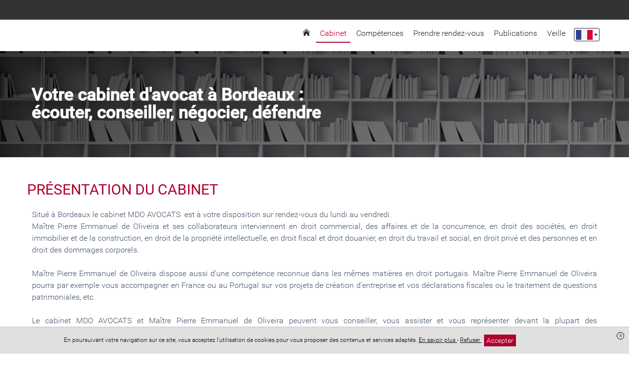

--- FILE ---
content_type: text/html; charset=UTF-8
request_url: https://www.deoliveira-avocat.com/cabinet/presentation
body_size: 11428
content:
<!DOCTYPE html>
<html lang="fr">
<head>
    <meta charset="UTF-8">
    <title>Présentation - Cabinet De Oliveira</title>
    <meta name="description" content="Situé à Bordeaux, le cabinet de Maître Pierre-Emmanuel De Oliveira est à votre disposition sur rendez-vous du lundi au vendredi.Maître Pierre-Emmanuel De"/>
    <meta name="viewport" content="width=device-width, initial-scale=1.0, maximum-scale=1.0, user-scalable=no"/>
    <meta name="csrf-token" content="1eqxb2AaIRpMQW45fRq04denLD7wMFvPPNYBqXpO"/>
    
            <meta name="robots" content="index, follow"/>
            
    <meta property="og:site_name" content="Maître Pierre-Emmanuel De Oliveira Avocat"/>
    <meta property="og:locale"
          content="fr_FR"/>

    
    
    
    <link rel="apple-touch-icon" sizes="180x180" href="https://www.deoliveira-avocat.com/favicon/apple-touch-icon.png">
    <link rel="icon" type="image/png" href="https://www.deoliveira-avocat.com/favicon/favicon-32x32.png" sizes="32x32">
    <link rel="icon" type="image/png" href="https://www.deoliveira-avocat.com/favicon/favicon-16x16.png" sizes="16x16">
    <link rel="icon" href="https://www.deoliveira-avocat.com/favicon/favicon.ico" />
    <link rel="shortcut icon" type="image/x-icon" href="https://www.deoliveira-avocat.com/favicon/favicon.ico">
    <link rel="manifest" href="https://www.deoliveira-avocat.com/favicon/manifest.json">
    <link rel="mask-icon" href="https://www.deoliveira-avocat.com/favicon/safari-pinned-tab.svg'" color="#5bbad5">
<meta name="theme-color" content="#ffffff">

    <link rel="stylesheet" href="/vendor/izimodal/iziModal.min.css">
            <link rel="stylesheet" href="/vendor/aos/aos.css">
            <link rel="stylesheet" href="/vendor/leaflet/leaflet.css">
            <link rel="stylesheet" href="https://cdn.jsdelivr.net/npm/slick-carousel@1.8.1/slick/slick.css">
    
            <link rel="stylesheet" href="/css/foundation.global.css?id=8203402eafd1cf3216b6">
            <link rel="stylesheet" href="/css/backoffice.css?id=fd99fd53f4f884f7d4fa">
            <link rel="stylesheet" href="/css/chosen.css?id=efbe932d688eca5e0dd9">
            <link rel="stylesheet" href="/css/jquery.qtip.css?id=a96667dfd862a27bd55f">
            <link rel="stylesheet" href="/css/select2.min.css?id=9f54e6414f87e0d14b9e">
            <link rel="stylesheet" href="/css/templates/template-21.css?id=4b5933b451d526bb55f0">
    




    
    
    <link rel="stylesheet" href="//www.deoliveira-avocat.com/colors.css?colorset_id=275&amp;template_id=21">
    
    
    <!-- Matomo -->
<script type="text/javascript">
  var _paq = window._paq || [];
  /* tracker methods like "setCustomDimension" should be called before "trackPageView" */
  _paq.push(['trackPageView']);
  _paq.push(['enableLinkTracking']);
  (function() {
    var u="//stats.digital-avocat.fr/";
    _paq.push(['setTrackerUrl', u+'matomo.php']);
    _paq.push(['setSiteId', '274']);
    var d=document, g=d.createElement('script'), s=d.getElementsByTagName('script')[0];
    g.type='text/javascript'; g.async=true; g.defer=true; g.src=u+'matomo.js'; s.parentNode.insertBefore(g,s);
  })();
</script>
<!-- End Matomo Code -->


            <script type="text/javascript" src="https://js.stripe.com/v2/"></script>
        <script src="/js/all.js?id=87abc1b55d2862b5b121"></script>
    <script src="https://www.deoliveira-avocat.com/vendor/leaflet/leaflet.js"></script>
    <script src="https://www.deoliveira-avocat.com/vendor/leaflet/Leaflet.Sleep.js"></script>
    <script src="https://cdn.jsdelivr.net/npm/slick-carousel@1.8.1/slick/slick.min.js"></script>

    <link rel="stylesheet" href="https://www.deoliveira-avocat.com/css/custom.css">
    
    
    
</head>
<body
    id="template-21"
    class="template-21 page  "
    data-is-dirty="0"
    ng-app="editorApp" ng-controller="PaginationController as pagination"
    data-page-id="9290"
    data-page-type="simple"
    data-template-id="21"
    data-color-template="ad002e"
>




<script>
    if (window == parent && (window.location.search.match(new RegExp('[?&]editorVersion=2')) || [, null])[1]) {
        window.location = `https://espaceclient.digital-avocat.fr${decodeURIComponent((window.location.search.match(new RegExp('[?&]editorUrl=([^&]+)')) || [, null])[1])}?uri=/cabinet/presentation`;
    }
</script>

<div
    class="container"
    id="da-page">
    
    
    <header id="header-website" role="banner">
    <div class="wrapper-icon-mobile-open">
    <div class="icon-mobile-open">
        <svg class="xs menu-burger">
        <use xmlns:xlink="http://www.w3.org/1999/xlink" xlink:href="/icon/sprite.svg#menu-burger"></use>
    </svg>
        <span class="txt">Menu</span>
    </div>
</div>
    <div class="wrapper-logo-menu">
        <div class="blocs-logo-menu">
            <div id="site-title">
        <a class="emblem-wrapper " href="https://www.deoliveira-avocat.com">
        <div
            class="no-slim wrapper-logo-img"
    >
    
            <style>
            .wrapper-logo-img .imagefile {
                max-width:100%!important;
                width: auto!important;
            }
            @media  screen and (max-width: 700px) {
                .wrapper-logo-img .imagefile {
                    max-width:60%!important;
                    max-height:60%!important;
                    width: auto!important;
                }
            }
        </style>
        <img
            alt=""
            title=""
            class="imagefile"
            data-id="2581"
            data-bg_id=""
            data-imagesize="undefined"
            src="/storage/images/630/logo-mdo-02-06-sans-fond-180509-220742.png"
        />
    
    </div>
        </a>
</div>
            <nav role="navigation" class="mainMenu  ">
    <div class="icon-mobile-close">
        <svg class="xs close">
        <use xmlns:xlink="http://www.w3.org/1999/xlink" xlink:href="/icon/sprite.svg#close"></use>
    </svg>
    </div>

    <ul class="pages">
                                    <li class="
    page page-34830
        ">
    
    <a  href="https://www.deoliveira-avocat.com"
        >
                    <svg class="home home">
        <use xmlns:xlink="http://www.w3.org/1999/xlink" xlink:href="/icon/sprite.svg#home"></use>
    </svg>
            </a>
    
        
    </li>
                                                <li class="
    page page-9299
 sub  active         ">
    
    <a >
                    <span class="name">
                Cabinet
                            </span>
            </a>
    
        
            <div class="sub-pages">
            <ul class="list-sub-pages">

                                                            <li class="
    page page-9290
 active         ">
    
    <a  href="https://www.deoliveira-avocat.com/cabinet/presentation"
        >
                    <span class="name">
                Présentation
                            </span>
            </a>
    
        
    </li>
                                                                                <li class="
    page page-9291
        ">
    
    <a  href="https://www.deoliveira-avocat.com/cabinet/honoraires"
        >
                    <span class="name">
                Honoraires
                            </span>
            </a>
    
        
    </li>
                                    
            </ul>
        </div>
    </li>
                                                <li class="
    page page-9292
 sub         ">
    
    <a >
                    <span class="name">
                Compétences
                            </span>
            </a>
    
        
            <div class="sub-pages">
            <ul class="list-sub-pages">

                                                            <li class="
    page page-9293
        ">
    
    <a  href="https://www.deoliveira-avocat.com/competences/droit-des-affaires-et-des-societes"
        >
                    <span class="name">
                Droit des affaires et des sociétés
                            </span>
            </a>
    
        
    </li>
                                                                                <li class="
    page page-9294
        ">
    
    <a  href="https://www.deoliveira-avocat.com/competences/droit-et-relations-avec-le-portugal"
        >
                    <span class="name">
                Droit et relations avec le Portugal
                            </span>
            </a>
    
        
    </li>
                                                                                <li class="
    page page-58589
        ">
    
    <a  href="https://www.deoliveira-avocat.com/competences/droit-de-limmobilier-et-de-la-construction"
        >
                    <span class="name">
                Droit de l&#039;immobilier et de la construction
                            </span>
            </a>
    
        
    </li>
                                                                                <li class="
    page page-9297
        ">
    
    <a  href="https://www.deoliveira-avocat.com/competences/droit-fiscal-et-droit-douanier"
        >
                    <span class="name">
                Droit fiscal et droit douanier
                            </span>
            </a>
    
        
    </li>
                                                                                <li class="
    page page-9296
        ">
    
    <a  href="https://www.deoliveira-avocat.com/competences/droit-de-la-propriete-intellectuelle"
        >
                    <span class="name">
                Droit de la propriété intellectuelle
                            </span>
            </a>
    
        
    </li>
                                                                                <li class="
    page page-9295
        ">
    
    <a  href="https://www.deoliveira-avocat.com/competences/droit-du-travail-et-social"
        >
                    <span class="name">
                Droit du travail et social
                            </span>
            </a>
    
        
    </li>
                                                                                <li class="
    page page-14612
        ">
    
    <a  href="https://www.deoliveira-avocat.com/competences/droit-du-dommage-corporel"
        >
                    <span class="name">
                Droit du dommage corporel
                            </span>
            </a>
    
        
    </li>
                                                                                <li class="
    page page-35034
        ">
    
    <a  href="https://www.deoliveira-avocat.com/competences/droit-prive-et-des-personnes"
        >
                    <span class="name">
                Droit privé et des personnes
                            </span>
            </a>
    
        
    </li>
                                    
            </ul>
        </div>
    </li>
                                                <li class="
    page page-71209
        ">
    
    <a  href="https://www.deoliveira-avocat.com/prendre-rendez-vous"
        >
                    <span class="name">
                Prendre rendez-vous
                            </span>
            </a>
    
        
    </li>
                                                <li class="
    page page-9298
        ">
    
    <a  href="https://www.deoliveira-avocat.com/publications"
        >
                    <span class="name">
                Publications
                            </span>
            </a>
    
        
    </li>
                                                <li class="
    page page-9302
        ">
    
    <a  href="https://www.deoliveira-avocat.com/veille"
        >
                    <span class="name">
                Veille
                            </span>
            </a>
    
        
    </li>
                    
                            
                        <li class="page multilingual">
                <a id="popinLanguageOpener" data-open="languagesPopin">
                    <div class="wrapper-flag">
                        <svg class="flag fr">
        <use xmlns:xlink="http://www.w3.org/1999/xlink" xlink:href="/icon/sprite-flags.svg#fr"></use>
    </svg>
                    </div>
                    <svg class="triangle-list">
                        <path fill-rule="evenodd" d="M3.5 5L0 0h7z"/>
                    </svg>
                </a>
            </li>
        
            </ul>
</nav>

    <div id="languagesPopin" class="reveal size-l" data-reveal>
    <div class="box size-m"
     id=""

>


    <div class="header-popin background-color"
         id=""
        >
            <svg class="header-icon earth">
        <use xmlns:xlink="http://www.w3.org/1999/xlink" xlink:href="/icon/sprite.svg#earth"></use>
    </svg>
    
    <span class="title-popin">Sélectionnez une langue</span>

    
            
        <a class="action-header-popin" data-close="">
            <svg class="icon -xs close">
        <use xmlns:xlink="http://www.w3.org/1999/xlink" xlink:href="/icon/sprite.svg#close"></use>
    </svg>
        </a>

     
        </div>

    
            <div class="body-popin pad-normal"
             id=""
                >

        
                        <div class="wrapper-langs fs-s">
            <div class="lang">
            <a href="https://www.deoliveira-avocat.com">
                <svg class="flag fr">
        <use xmlns:xlink="http://www.w3.org/1999/xlink" xlink:href="/icon/sprite-flags.svg#fr"></use>
    </svg>
                <span class="label">Français</span>
            </a>
        </div>
            <div class="lang">
            <a href="https://www.deoliveira-avocat.com/pt">
                <svg class="flag pt">
        <use xmlns:xlink="http://www.w3.org/1999/xlink" xlink:href="/icon/sprite-flags.svg#pt"></use>
    </svg>
                <span class="label">Portugais</span>
            </a>
        </div>
    </div>
                        
            </div>
                        
                        </div>

            
</div>


<script type="application/ld+json">
        {"@context":"https:\/\/schema.org","@type":"BreadcrumbList","itemListElement":[{"@type":"ListItem","position":1,"name":"Cabinet","item":"https:\/\/www.deoliveira-avocat.com\/cabinet"},{"@type":"ListItem","position":2,"name":"Pr\u00e9sentation"}]}
    </script>
            </div>
    </div>

    <div class="wrapper-contact-info">
        <section class="contact-info" itemscope itemtype="http://schema.org/Organization">
        
                                                                                                            
        
        <div
            class="entry contact">
                    </div>

        
            </section>
    </div>

                    <div id="carrousel-diapo-container" class="da-container" da-id="9430" da-type="header">
                <style scoped>
            #ligne-12109[data-bg_effets="zoom"]:before, #ligne-12109[data-bg_effets="off"]:before, #ligne-12109[data-bg_effets="on"]:before { content: " "; background-image: url(/images/bank/avocat-19-w2000.jpg); background-position-y: 13.69263%;}
            @media (max-width: 1500px) {
                #ligne-12109[data-bg_effets="zoom"]:before, #ligne-12109[data-bg_effets="off"]:before, #ligne-12109[data-bg_effets="on"]:before { background-image: url(/images/bank/avocat-19-w2000.jpg); }
            }
            @media (max-width: 1000px) {
                #ligne-12109[data-bg_effets="zoom"]:before, #ligne-12109[data-bg_effets="off"]:before, #ligne-12109[data-bg_effets="on"]:before { background-image: url(/images/bank/avocat-19-w2000.jpg); }
            }
        </style>
    <div
    class="section line-wrapper da-line  background-image "
    id="ligne-12109"
    da-id="12109"
    data-element-type="line"
    data-bg_type="image"
    data-bg_id="2992"
    data-position="0"
    data-bg_effets="off"

                                        data-bg_position_y="13.69263"
                            data-image-src=https://www.deoliveira-avocat.com/images/bank/avocat-19-w2000.jpg
                            data-position-y="top"
                        
    >
    <style>
    .da-line[da-id="12109"] {
        border-style: solid !important;
        border-width: 0;
        border-color: #ad002e;
    }
            @media  screen  {
            .da-line[da-id="12109"] {
                                                                                                                                                                                                                                                                                                                                                            }
        }
            @media  screen and (max-width: 1024px) {
            .da-line[da-id="12109"] {
                                                                                                                                                                                                                                                                                                                                                            }
        }
            @media  screen and (max-width: 768px) {
            .da-line[da-id="12109"] {
                                                                                                                                                                                                                                                                                                                                                            }
        }
    </style>

    
    
    <div class="line bloc-line  background-transparent "
         data-bg_type="transparent"
         data-bg_id=""
         data-bg_trans="0"
         data-bg_rgbtrans="0"

             >

                <div class="row">
                            
            
                            <div
            class="caption"
            data-line_id="12109"
            data-slide_id="579"
            data-align="left"
            data-background-color="transparent"
            data-bold="1"
            data-font-size="44"
            data-italic="0"
            data-text-color="white"
            data-underline="0"
            data-font-family="0"
                    >
                            
                                    
                    <div
                                    class="da-contenteditable">
            &nbsp;Votre cabinet d'avocat à Bordeaux :&nbsp;<br>&nbsp;écouter, conseiller, négocier, défendre&nbsp;                                    </div>
                                    </div>
                        </div>
    </div>

    </div>
            </div>
        
</header>

    
            <main id="main-website"  role="main">
    
            
        
                    
            <div class="da-container" da-id="9433" da-type="content">
                
                                
                                                            
                        <div
    class="section line-wrapper da-line  background-transparent "
    id="ligne-12112"
    da-id="12112"
    data-element-type="line"
    data-bg_type="transparent"
    data-bg_id=""
    data-position="0"
    data-bg_effets="off"

    
    >
    <style>
    .da-line[da-id="12112"] {
        border-style: solid !important;
        border-width: 0;
        border-color: #ad002e;
    }
            @media  screen  {
            .da-line[da-id="12112"] {
                                                                                                                                                                                                                                                                                                                                                            }
        }
            @media  screen and (max-width: 1024px) {
            .da-line[da-id="12112"] {
                                                                                                                                                                                                                                                                                                                                                            }
        }
            @media  screen and (max-width: 768px) {
            .da-line[da-id="12112"] {
                                                                                                                                                                                                                                                                                                                                                            }
        }
    </style>

    
    
    <div class="line bloc-line  background-transparent "
         data-bg_type="transparent"
         data-bg_id=""
         data-bg_trans="0"
         data-bg_rgbtrans="0"

             >

                    <div class="row">
                                                    <h1                        class="h1 hx small-12 large-12 column title title-section text-color "
                                            >
                        Présentation du Cabinet
                    </h1>
                            </div>
                <div class="row">
                                                <div
    class="
        column-wrapper
        da-column
         column          small-12          medium-12         large-12
        xlarge-12
         background-transparent     "
    da-number="0"
    da-id="15718"
    data-element-type="column"
    data-ratio="12"
    data-bg_type="transparent"
    data-bg_id=""
    data-nb-column="1"

    da-cell-type="text"

    >
    <style>
    .da-column[da-id="15718"] {
        border-style: solid !important;
        border-width: 0;
        border-color: #ad002e;
    }
            @media  screen  {
            .da-column[da-id="15718"] {
                                                                                                                                                                                                                                                                                                                                                            }
        }
            @media  screen and (max-width: 1024px) {
            .da-column[da-id="15718"] {
                                                                                                                                                                                                                                                                                                                                                            }
        }
            @media  screen and (max-width: 768px) {
            .da-column[da-id="15718"] {
                                                                                                                                                                                                                                                                                                                                                            }
        }
    </style>

    
    
                        <div
                class="
                cell-wrapper da-cell
                 background-transparent "
                da-id="24118"
                da-type="text"
                data-bg_type="transparent"
                data-bg_id=""
                data-bg_trans="0"
                data-bg_rgbtrans="0"
                                    data-aos="fade-up"
                    data-aos-duration="500"
                    data-aos-easing="ease-in-out-sine"
                    data-aos-delay="250"
                    data-aos-once="true"
                                
                            >
                <style>
    .da-cell[da-id="24118"] {
        border-style: solid !important;
        border-width: 0;
        border-color: #ad002e;
    }
            @media  screen  {
            .da-cell[da-id="24118"] {
                                                                                                                                                                                                                                                                                                                                                            }
        }
            @media  screen and (max-width: 1024px) {
            .da-cell[da-id="24118"] {
                                                                                                                                                                                                                                                                                                                                                            }
        }
            @media  screen and (max-width: 768px) {
            .da-cell[da-id="24118"] {
                                                                                                                                                                                                                                                                                                                                                            }
        }
    </style>

                <div
    class="block-text da-cell-text  ">
        <div class="da-cell-content">
                    <div >
                    <p><span style="font-family: Roboto;"><span style="font-size: 12pt;"><span style="color: rgb(68, 84, 106);">Situé à Bordeaux le cabinet MDO AVOCATS&nbsp; est à votre disposition sur rendez-vous du lundi au vendredi.</span></span><br><span style="font-size: 12pt;"><span style="color: rgb(68, 84, 106);">Maître Pierre Emmanuel de Oliveira et ses collaborateurs interviennent en droit commercial, des affaires et de la concurrence, en droit des sociétés, en droit immobilier et de la construction, en droit de la propriété intellectuelle, en droit fiscal et droit douanier, en droit du travail et social, en droit privé et des personnes et en droit des dommages corporels.</span></span><br><br><span style="font-size: 12pt;"><span style="color: rgb(68, 84, 106);">Maître Pierre Emmanuel de Oliveira dispose aussi d’une compétence reconnue dans les mêmes matières en droit portugais. Maître Pierre Emmanuel de Oliveira pourra par exemple vous accompagner en France ou au Portugal sur vos projets de création d’entreprise et vos déclarations fiscales ou le traitement de questions patrimoniales,&nbsp;etc.</span></span><br><br><span style="font-size: 12pt;"><span style="color: rgb(68, 84, 106);">Le cabinet&nbsp;MDO AVOCATS et Maître Pierre Emmanuel de Oliveira&nbsp;peuvent&nbsp;vous conseiller, vous assister et vous représenter devant la plupart des juridictions&nbsp;françaises et portugaises.</span></span><br><br><span style="font-size: 12pt;"><span style="color: rgb(68, 84, 106);">Notre cabinet remplit essentiellement trois grandes fonctions auprès de ses clients : une fonction d'information et de conseil, une fonction de rédaction et de transaction, et enfin une fonction de représentation.</span></span><br><br><span style="font-size: 12pt;"><span style="color: rgb(68, 84, 106);">En matière d'information et de conseil, Maître Pierre Emmanuel de Oliveira sera votre interlocuteur privilégié pour toute question relative à vos droits et obligations, à partir de l'analyse de votre cas et des dernières évolutions en matière législative ou jurisprudentielle.</span></span><br><br><span style="font-size: 12pt;"><span style="color: rgb(68, 84, 106);">Le cabinet MDO AVOCATS&nbsp;intervient également en qualité de rédacteur, pour tous courriers, contrats ou conventions. En effet, nous rédigerons pour votre compte toute correspondance utile auprès de vos interlocuteurs ou partenaires, ainsi que tout contrat ou transaction.</span></span><br><br><span style="font-size: 12pt;"><span style="color: rgb(68, 84, 106);">Le Cabinet pourra vous proposer pour la sécurisation de vos actes la signature de contrats contresignés par avocat en la forme numérique avec la possibilité pour les parties de signer à distance.</span></span><br><br><span style="font-size: 12pt;"><span style="color: rgb(68, 84, 106);">Enfin, le cabinet MDO AVOCATS&nbsp;assure un rôle de représentation vis-à-vis de ses clients : A ce titre, nous agissons pour votre compte et défendons vos intérêts devant les juridictions. </span></span><br><br><span style="font-size: 12pt;"><span style="color: rgb(68, 84, 106);">Dans le cadre de cette mission, notre cabinet entreprend toutes les démarches nécessaires, amiables ou judiciaires, pour préserver et faire valoir vos droits, après avoir défini avec vous la meilleure stratégie à adopter selon votre situation particulière. En tant que représentant, nous vous assistons ou conduisons pour vous les négociations avec vos partenaires ou adversaires éventuels.<br>​​​​​​​</span></span><br><span style="font-size: 12pt;"><span style="color: rgb(68, 84, 106);">Afin d'assurer un service efficace, le cabinet MDO AVOCATS&nbsp;s'efforce de créer une relation de confiance et de transparence avec ses clients, en vue d'établir avec eux une communication claire, en toute confidentialité. Le cabinet MDO AVOCATS accorde une importance toute particulière à l'écoute de ses clients, à un traitement réactif de leurs questions ou remarques, et à la plus grande transparence sur les coûts.</span></span><br><span style="font-size: 12pt;"><span style="color: rgb(68, 84, 106);">Pour toute demande d'information supplémentaire, le cabinet est à votre disposition&nbsp;sur rendez-vous du lundi au vendredi, de 9h00 à 12h00 et de 14h à 18h00.</span></span></span></p>
            </div>
        
            </div>
</div>

<div class="clearfix"></div>
            </div>
            </div>
                            
                    </div>
    </div>

    </div>
                                                                                
                        <div
    class="section line-wrapper da-line  background-transparent "
    id="ligne-56598"
    da-id="56598"
    data-element-type="line"
    data-bg_type="transparent"
    data-bg_id=""
    data-position="1"
    data-bg_effets="off"

    
    >
    <style>
    .da-line[da-id="56598"] {
        border-style: solid !important;
        border-width: 0;
        border-color: #ad002e;
    }
            @media  screen  {
            .da-line[da-id="56598"] {
                                                                                                                                                                                                                                                                                                                                                            }
        }
            @media  screen and (max-width: 1024px) {
            .da-line[da-id="56598"] {
                                                                                                                                                                                                                                                                                                                                                            }
        }
            @media  screen and (max-width: 768px) {
            .da-line[da-id="56598"] {
                                                                                                                                                                                                                                                                                                                                                            }
        }
    </style>

    
    
    <div class="line bloc-line  background-transparent "
         data-bg_type="transparent"
         data-bg_id=""
         data-bg_trans="0"
         data-bg_rgbtrans="0"

             >

                    <div class="row">
                                                    <h2                        class="h2 hx small-12 large-12 column title title-section text-color "
                                            >
                        Pierre-Emmanuel De Oliveira
                    </h2>
                            </div>
                <div class="row">
                                                <div
    class="
        column-wrapper
        da-column
         column          small-12          medium-12         large-4
        xlarge-4
         background-transparent     "
    da-number="0"
    da-id="83012"
    data-element-type="column"
    data-ratio="4"
    data-bg_type="transparent"
    data-bg_id=""
    data-nb-column="1"

    da-cell-type="image"

    >
    <style>
    .da-column[da-id="83012"] {
        border-style: solid !important;
        border-width: 0;
        border-color: #ad002e;
    }
            @media  screen  {
            .da-column[da-id="83012"] {
                                                                                                                                                                                                                                                                                                                                                            }
        }
            @media  screen and (max-width: 1024px) {
            .da-column[da-id="83012"] {
                                                                                                                                                                                                                                                                                                                                                            }
        }
            @media  screen and (max-width: 768px) {
            .da-column[da-id="83012"] {
                                                                                                                                                                                                                                                                                                                                                            }
        }
    </style>

    
    
                        <div
                class="
                cell-wrapper da-cell
                 background-transparent "
                da-id="126566"
                da-type="image"
                data-bg_type="transparent"
                data-bg_id=""
                data-bg_trans="0"
                data-bg_rgbtrans="0"
                                    data-aos="fade-up"
                    data-aos-duration="500"
                    data-aos-easing="ease-in-out-sine"
                    data-aos-delay="250"
                    data-aos-once="true"
                                
                            >
                <style>
    .da-cell[da-id="126566"] {
        border-style: solid !important;
        border-width: 0;
        border-color: #ad002e;
    }
            @media  screen  {
            .da-cell[da-id="126566"] {
                                                                                                                                                                                                                                                                                                                                                            }
        }
            @media  screen and (max-width: 1024px) {
            .da-cell[da-id="126566"] {
                                                                                                                                                                                                                                                                                                                                                            }
        }
            @media  screen and (max-width: 768px) {
            .da-cell[da-id="126566"] {
                                                                                                                                                                                                                                                                                                                                                            }
        }
    </style>

                <div
    class="block-image da-cell-image  ">
        <div class="da-cell-content">
                    <div
            class="no-slim wrapper-logo-img"
    >
    
            <style>
            .wrapper-logo-img .imagefile {
                max-width:100%!important;
                width: auto!important;
            }
            @media  screen and (max-width: 700px) {
                .wrapper-logo-img .imagefile {
                    max-width:60%!important;
                    max-height:60%!important;
                    width: auto!important;
                }
            }
        </style>
        <img
            alt=""
            title=""
            class="imagefile"
            data-id="10994"
            data-bg_id=""
            data-imagesize="undefined"
            src="/storage/images/630/photo5petite-220315-120725.jpg"
        />
    
    </div>
        
            </div>
</div>

<div class="clearfix"></div>
            </div>
            </div>
                                    <div
    class="
        column-wrapper
        da-column
         column          small-12          medium-12         large-8
        xlarge-8
         background-transparent     "
    da-number="1"
    da-id="83013"
    data-element-type="column"
    data-ratio="8"
    data-bg_type="transparent"
    data-bg_id=""
    data-nb-column="1"

    da-cell-type="text"

    >
    <style>
    .da-column[da-id="83013"] {
        border-style: solid !important;
        border-width: 0;
        border-color: #ad002e;
    }
            @media  screen  {
            .da-column[da-id="83013"] {
                                                                                                                                                                                                                                                                                                                                                            }
        }
            @media  screen and (max-width: 1024px) {
            .da-column[da-id="83013"] {
                                                                                                                                                                                                                                                                                                                                                            }
        }
            @media  screen and (max-width: 768px) {
            .da-column[da-id="83013"] {
                                                                                                                                                                                                                                                                                                                                                            }
        }
    </style>

    
    
                        <div
                class="
                cell-wrapper da-cell
                 background-transparent "
                da-id="126567"
                da-type="text"
                data-bg_type="transparent"
                data-bg_id=""
                data-bg_trans="0"
                data-bg_rgbtrans="0"
                                    data-aos="fade-up"
                    data-aos-duration="500"
                    data-aos-easing="ease-in-out-sine"
                    data-aos-delay="250"
                    data-aos-once="true"
                                
                            >
                <style>
    .da-cell[da-id="126567"] {
        border-style: solid !important;
        border-width: 0;
        border-color: #ad002e;
    }
            @media  screen  {
            .da-cell[da-id="126567"] {
                                                                                                                                                                                                                                                                                                                                                            }
        }
            @media  screen and (max-width: 1024px) {
            .da-cell[da-id="126567"] {
                                                                                                                                                                                                                                                                                                                                                            }
        }
            @media  screen and (max-width: 768px) {
            .da-cell[da-id="126567"] {
                                                                                                                                                                                                                                                                                                                                                            }
        }
    </style>

                <div
    class="block-text da-cell-text  ">
        <div class="da-cell-content">
                    <div >
                    <p><span style="font-family: Roboto;"><span style="font-size: 12pt;"><span style="color: black;">Avocat au Barreau de BORDEAUX <em>(France)</em> et de PORTO <em>(Portugal)</em>, Maître de Oliveira est Docteur en droit et titulaire d’un DEA de droit privé et européen et d’une maîtrise en droit des affaires. Il a obtenu la reconnaissance de l’équivalence desdits diplômes au Portugal.<br>​​​​​​​</span></span></span></p><p><span style="font-family: Roboto;"><span style="font-size: 12pt;"><span style="color: black;">Par ailleurs, Maître de Oliveira a obtenu un master en sciences et techniques comptables et financières.</span></span><br><span style="font-size: 12pt;"><span style="color: black;">Il est chargé d’enseignement à l’université et enseigne le droit de la propriété intellectuelle en master 2 Droit de l’Entreprise et des Patrimoines Professionnels.</span></span><br><br><span style="font-size: 12pt;"><span style="color: black;">Il connaît parfaitement le fonctionnement et les enjeux des entreprises pour avoir créé et dirigé des entreprises dans le domaine de la promotion immobilière et de la construction, des nouvelles technologies et de la céramique pendant 14 ans avant de rejoindre la profession d’avocat.</span></span></span></p><br><br><br>
            </div>
        
            </div>
</div>

<div class="clearfix"></div>
            </div>
            </div>
                            
                    </div>
    </div>

    </div>
                                                                                
                        <div
    class="section line-wrapper da-line  background-transparent "
    id="ligne-310850"
    da-id="310850"
    data-element-type="line"
    data-bg_type="transparent"
    data-bg_id=""
    data-position="2"
    data-bg_effets="off"

    
    >
    <style>
    .da-line[da-id="310850"] {
        border-style: solid !important;
        border-width: 0;
        border-color: #ad002e;
    }
            @media  screen  {
            .da-line[da-id="310850"] {
                                                                                                                                                                                                                                                                                                                                                            }
        }
            @media  screen and (max-width: 1024px) {
            .da-line[da-id="310850"] {
                                                                                                                                                                                                                                                                                                                                                            }
        }
            @media  screen and (max-width: 768px) {
            .da-line[da-id="310850"] {
                                                                                                                                                                                                                                                                                                                                                            }
        }
    </style>

    
    
    <div class="line bloc-line  background-transparent "
         data-bg_type="transparent"
         data-bg_id=""
         data-bg_trans="0"
         data-bg_rgbtrans="0"

             >

                    <div class="row">
                                                    <h2                        class="h2 hx small-12 large-12 column title title-section text-color "
                                            >
                        <p>Anabelle Valay</p>
                    </h2>
                            </div>
                <div class="row">
                                                <div
    class="
        column-wrapper
        da-column
         column          small-12          medium-12         large-4
        xlarge-4
         background-transparent     "
    da-number="0"
    da-id="544120"
    data-element-type="column"
    data-ratio="4"
    data-bg_type="transparent"
    data-bg_id=""
    data-nb-column="1"

    da-cell-type="image"

    >
    <style>
    .da-column[da-id="544120"] {
        border-style: solid !important;
        border-width: 0;
        border-color: #ad002e;
    }
            @media  screen  {
            .da-column[da-id="544120"] {
                                                                                                                                                                                                                                                                                                                                                            }
        }
            @media  screen and (max-width: 1024px) {
            .da-column[da-id="544120"] {
                                                                                                                                                                                                                                                                                                                                                            }
        }
            @media  screen and (max-width: 768px) {
            .da-column[da-id="544120"] {
                                                                                                                                                                                                                                                                                                                                                            }
        }
    </style>

    
    
                        <div
                class="
                cell-wrapper da-cell
                 background-transparent "
                da-id="774997"
                da-type="image"
                data-bg_type="transparent"
                data-bg_id=""
                data-bg_trans="0"
                data-bg_rgbtrans="0"
                                    data-aos="fade-up"
                    data-aos-duration="500"
                    data-aos-easing="ease-in-out-sine"
                    data-aos-delay="250"
                    data-aos-once="true"
                                
                            >
                <style>
    .da-cell[da-id="774997"] {
        border-style: solid !important;
        border-width: 0;
        border-color: #ad002e;
    }
            @media  screen  {
            .da-cell[da-id="774997"] {
                                                                                                                                                                                                                                                                                                                                                            }
        }
            @media  screen and (max-width: 1024px) {
            .da-cell[da-id="774997"] {
                                                                                                                                                                                                                                                                                                                                                            }
        }
            @media  screen and (max-width: 768px) {
            .da-cell[da-id="774997"] {
                                                                                                                                                                                                                                                                                                                                                            }
        }
    </style>

                <div
    class="block-image da-cell-image  ">
        <div class="da-cell-content">
                    <div
            class="no-slim wrapper-logo-img"
    >
    
            <style>
            .wrapper-logo-img .imagefile {
                max-width:100%!important;
                width: auto!important;
            }
            @media  screen and (max-width: 700px) {
                .wrapper-logo-img .imagefile {
                    max-width:60%!important;
                    max-height:60%!important;
                    width: auto!important;
                }
            }
        </style>
        <img
            alt=""
            title=""
            class="imagefile"
            data-id="13431"
            data-bg_id=""
            data-imagesize="undefined"
            src="/storage/images/630/photo-cv-valay-231206-190817.jpg"
        />
    
    </div>
        
            </div>
</div>

<div class="clearfix"></div>
            </div>
            </div>
                                    <div
    class="
        column-wrapper
        da-column
         column          small-12          medium-12         large-8
        xlarge-8
         background-transparent     "
    da-number="1"
    da-id="544121"
    data-element-type="column"
    data-ratio="8"
    data-bg_type="transparent"
    data-bg_id=""
    data-nb-column="1"

    da-cell-type="text"

    >
    <style>
    .da-column[da-id="544121"] {
        border-style: solid !important;
        border-width: 0;
        border-color: #ad002e;
    }
            @media  screen  {
            .da-column[da-id="544121"] {
                                                                                                                                                                                                                                                                                                                                                            }
        }
            @media  screen and (max-width: 1024px) {
            .da-column[da-id="544121"] {
                                                                                                                                                                                                                                                                                                                                                            }
        }
            @media  screen and (max-width: 768px) {
            .da-column[da-id="544121"] {
                                                                                                                                                                                                                                                                                                                                                            }
        }
    </style>

    
    
                        <div
                class="
                cell-wrapper da-cell
                 background-transparent "
                da-id="774998"
                da-type="text"
                data-bg_type="transparent"
                data-bg_id=""
                data-bg_trans="0"
                data-bg_rgbtrans="0"
                                    data-aos="fade-up"
                    data-aos-duration="500"
                    data-aos-easing="ease-in-out-sine"
                    data-aos-delay="250"
                    data-aos-once="true"
                                
                            >
                <style>
    .da-cell[da-id="774998"] {
        border-style: solid !important;
        border-width: 0;
        border-color: #ad002e;
    }
            @media  screen  {
            .da-cell[da-id="774998"] {
                                                                                                                                                                                                                                                                                                                                                            }
        }
            @media  screen and (max-width: 1024px) {
            .da-cell[da-id="774998"] {
                                                                                                                                                                                                                                                                                                                                                            }
        }
            @media  screen and (max-width: 768px) {
            .da-cell[da-id="774998"] {
                                                                                                                                                                                                                                                                                                                                                            }
        }
    </style>

                <div
    class="block-text da-cell-text  ">
        <div class="da-cell-content">
                    <div >
                    <p>Avocate au Barreau de Bordeaux, Maître Anabelle Valay est en charge des dossiers de droits civil général et des personnes et ceux relatifs aux dommages corporels</p>
            </div>
        
            </div>
</div>

<div class="clearfix"></div>
            </div>
            </div>
                            
                    </div>
    </div>

    </div>
                                                                                
                        <div
    class="section line-wrapper da-line  background-transparent "
    id="ligne-56600"
    da-id="56600"
    data-element-type="line"
    data-bg_type="transparent"
    data-bg_id=""
    data-position="3"
    data-bg_effets="off"

    
    >
    <style>
    .da-line[da-id="56600"] {
        border-style: solid !important;
        border-width: 0;
        border-color: #ad002e;
    }
            @media  screen  {
            .da-line[da-id="56600"] {
                                                                                                                                                                                                                                                                                                                                                            }
        }
            @media  screen and (max-width: 1024px) {
            .da-line[da-id="56600"] {
                                                                                                                                                                                                                                                                                                                                                            }
        }
            @media  screen and (max-width: 768px) {
            .da-line[da-id="56600"] {
                                                                                                                                                                                                                                                                                                                                                            }
        }
    </style>

    
    
    <div class="line bloc-line  background-transparent "
         data-bg_type="transparent"
         data-bg_id=""
         data-bg_trans="0"
         data-bg_rgbtrans="0"

             >

                    <div class="row">
                                                    <h2                        class="h2 hx small-12 large-12 column title title-section text-color "
                                            >
                        <p>Paula Rodrigues</p>
                    </h2>
                            </div>
                <div class="row">
                                                <div
    class="
        column-wrapper
        da-column
         column          small-12          medium-12         large-4
        xlarge-4
         background-transparent     "
    da-number="0"
    da-id="83016"
    data-element-type="column"
    data-ratio="4"
    data-bg_type="transparent"
    data-bg_id=""
    data-nb-column="1"

    da-cell-type="image"

    >
    <style>
    .da-column[da-id="83016"] {
        border-style: solid !important;
        border-width: 0;
        border-color: #ad002e;
    }
            @media  screen  {
            .da-column[da-id="83016"] {
                                                                                                                                                                                                                                                                                                                                                            }
        }
            @media  screen and (max-width: 1024px) {
            .da-column[da-id="83016"] {
                                                                                                                                                                                                                                                                                                                                                            }
        }
            @media  screen and (max-width: 768px) {
            .da-column[da-id="83016"] {
                                                                                                                                                                                                                                                                                                                                                            }
        }
    </style>

    
    
                        <div
                class="
                cell-wrapper da-cell
                 background-transparent "
                da-id="126570"
                da-type="image"
                data-bg_type="transparent"
                data-bg_id=""
                data-bg_trans="0"
                data-bg_rgbtrans="0"
                                    data-aos="fade-up"
                    data-aos-duration="500"
                    data-aos-easing="ease-in-out-sine"
                    data-aos-delay="250"
                    data-aos-once="true"
                                
                            >
                <style>
    .da-cell[da-id="126570"] {
        border-style: solid !important;
        border-width: 0;
        border-color: #ad002e;
    }
            @media  screen  {
            .da-cell[da-id="126570"] {
                                                                                                                                                                                                                                                                                                                                                            }
        }
            @media  screen and (max-width: 1024px) {
            .da-cell[da-id="126570"] {
                                                                                                                                                                                                                                                                                                                                                            }
        }
            @media  screen and (max-width: 768px) {
            .da-cell[da-id="126570"] {
                                                                                                                                                                                                                                                                                                                                                            }
        }
    </style>

                <div
    class="block-image da-cell-image  ">
        <div class="da-cell-content">
                    <div
            class="no-slim wrapper-logo-img"
    >
    
            <style>
            .wrapper-logo-img .imagefile {
                max-width:100%!important;
                width: auto!important;
            }
            @media  screen and (max-width: 700px) {
                .wrapper-logo-img .imagefile {
                    max-width:60%!important;
                    max-height:60%!important;
                    width: auto!important;
                }
            }
        </style>
        <img
            alt=""
            title=""
            class="imagefile"
            data-id="6358"
            data-bg_id=""
            data-imagesize="undefined"
            src="/storage/images/630/mr-de-oliveira-10-200127-121948.jpg"
        />
    
    </div>
        
            </div>
</div>

<div class="clearfix"></div>
            </div>
            </div>
                                    <div
    class="
        column-wrapper
        da-column
         column          small-12          medium-12         large-8
        xlarge-8
         background-transparent     "
    da-number="1"
    da-id="83017"
    data-element-type="column"
    data-ratio="8"
    data-bg_type="transparent"
    data-bg_id=""
    data-nb-column="1"

    da-cell-type="text"

    >
    <style>
    .da-column[da-id="83017"] {
        border-style: solid !important;
        border-width: 0;
        border-color: #ad002e;
    }
            @media  screen  {
            .da-column[da-id="83017"] {
                                                                                                                                                                                                                                                                                                                                                            }
        }
            @media  screen and (max-width: 1024px) {
            .da-column[da-id="83017"] {
                                                                                                                                                                                                                                                                                                                                                            }
        }
            @media  screen and (max-width: 768px) {
            .da-column[da-id="83017"] {
                                                                                                                                                                                                                                                                                                                                                            }
        }
    </style>

    
    
                        <div
                class="
                cell-wrapper da-cell
                 background-transparent "
                da-id="126571"
                da-type="text"
                data-bg_type="transparent"
                data-bg_id=""
                data-bg_trans="0"
                data-bg_rgbtrans="0"
                                    data-aos="fade-up"
                    data-aos-duration="500"
                    data-aos-easing="ease-in-out-sine"
                    data-aos-delay="250"
                    data-aos-once="true"
                                
                            >
                <style>
    .da-cell[da-id="126571"] {
        border-style: solid !important;
        border-width: 0;
        border-color: #ad002e;
    }
            @media  screen  {
            .da-cell[da-id="126571"] {
                                                                                                                                                                                                                                                                                                                                                            }
        }
            @media  screen and (max-width: 1024px) {
            .da-cell[da-id="126571"] {
                                                                                                                                                                                                                                                                                                                                                            }
        }
            @media  screen and (max-width: 768px) {
            .da-cell[da-id="126571"] {
                                                                                                                                                                                                                                                                                                                                                            }
        }
    </style>

                <div
    class="block-text da-cell-text  ">
        <div class="da-cell-content">
                    <div >
                    <p>Assistante juridique, Madame Paula Rodrigues a été avocate au Portugal durant plus de 13 ans. Titulaire d’une maîtrise en droit portugais et d’une licence en droit français, elle intervient dans les dossiers de droit des affaires et de droit portugais.</p>
            </div>
        
            </div>
</div>

<div class="clearfix"></div>
            </div>
            </div>
                            
                    </div>
    </div>

    </div>
                                                                                
                        <div
    class="section line-wrapper da-line  background-transparent "
    id="ligne-56601"
    da-id="56601"
    data-element-type="line"
    data-bg_type="transparent"
    data-bg_id=""
    data-position="4"
    data-bg_effets="off"

    
    >
    <style>
    .da-line[da-id="56601"] {
        border-style: solid !important;
        border-width: 0;
        border-color: #ad002e;
    }
            @media  screen  {
            .da-line[da-id="56601"] {
                                                                                                                                                                                                                                                                                                                                                            }
        }
            @media  screen and (max-width: 1024px) {
            .da-line[da-id="56601"] {
                                                                                                                                                                                                                                                                                                                                                            }
        }
            @media  screen and (max-width: 768px) {
            .da-line[da-id="56601"] {
                                                                                                                                                                                                                                                                                                                                                            }
        }
    </style>

    
    
    <div class="line bloc-line  background-transparent "
         data-bg_type="transparent"
         data-bg_id=""
         data-bg_trans="0"
         data-bg_rgbtrans="0"

             >

                    <div class="row">
                                                    <h2                        class="h2 hx small-12 large-12 column title title-section text-color "
                                            >
                        <p>Jeanine de Oliveira</p>
                    </h2>
                            </div>
                <div class="row">
                                                <div
    class="
        column-wrapper
        da-column
         column          small-12          medium-12         large-8
        xlarge-8
         background-transparent     "
    da-number="0"
    da-id="83018"
    data-element-type="column"
    data-ratio="8"
    data-bg_type="transparent"
    data-bg_id=""
    data-nb-column="1"

    da-cell-type="text"

    >
    <style>
    .da-column[da-id="83018"] {
        border-style: solid !important;
        border-width: 0;
        border-color: #ad002e;
    }
            @media  screen  {
            .da-column[da-id="83018"] {
                                                                                                                                                                                                                                                                                                                                                            }
        }
            @media  screen and (max-width: 1024px) {
            .da-column[da-id="83018"] {
                                                                                                                                                                                                                                                                                                                                                            }
        }
            @media  screen and (max-width: 768px) {
            .da-column[da-id="83018"] {
                                                                                                                                                                                                                                                                                                                                                            }
        }
    </style>

    
    
                        <div
                class="
                cell-wrapper da-cell
                 background-transparent "
                da-id="126572"
                da-type="text"
                data-bg_type="transparent"
                data-bg_id=""
                data-bg_trans="0"
                data-bg_rgbtrans="0"
                                    data-aos="fade-up"
                    data-aos-duration="500"
                    data-aos-easing="ease-in-out-sine"
                    data-aos-delay="250"
                    data-aos-once="true"
                                
                            >
                <style>
    .da-cell[da-id="126572"] {
        border-style: solid !important;
        border-width: 0;
        border-color: #ad002e;
    }
            @media  screen  {
            .da-cell[da-id="126572"] {
                                                                                                                                                                                                                                                                                                                                                            }
        }
            @media  screen and (max-width: 1024px) {
            .da-cell[da-id="126572"] {
                                                                                                                                                                                                                                                                                                                                                            }
        }
            @media  screen and (max-width: 768px) {
            .da-cell[da-id="126572"] {
                                                                                                                                                                                                                                                                                                                                                            }
        }
    </style>

                <div
    class="block-text da-cell-text  ">
        <div class="da-cell-content">
                    <div >
                    <p><br></p><h2><br>Secrétaire Juridique et Comptable</h2>
            </div>
        
            </div>
</div>

<div class="clearfix"></div>
            </div>
            </div>
                                    <div
    class="
        column-wrapper
        da-column
         column          small-12          medium-12         large-4
        xlarge-4
         background-transparent     "
    da-number="1"
    da-id="83019"
    data-element-type="column"
    data-ratio="4"
    data-bg_type="transparent"
    data-bg_id=""
    data-nb-column="1"

    da-cell-type="image"

    >
    <style>
    .da-column[da-id="83019"] {
        border-style: solid !important;
        border-width: 0;
        border-color: #ad002e;
    }
            @media  screen  {
            .da-column[da-id="83019"] {
                                                                                                                                                                                                                                                                                                                                                            }
        }
            @media  screen and (max-width: 1024px) {
            .da-column[da-id="83019"] {
                                                                                                                                                                                                                                                                                                                                                            }
        }
            @media  screen and (max-width: 768px) {
            .da-column[da-id="83019"] {
                                                                                                                                                                                                                                                                                                                                                            }
        }
    </style>

    
    
                        <div
                class="
                cell-wrapper da-cell
                 background-transparent "
                da-id="126573"
                da-type="image"
                data-bg_type="transparent"
                data-bg_id=""
                data-bg_trans="0"
                data-bg_rgbtrans="0"
                                    data-aos="fade-up"
                    data-aos-duration="500"
                    data-aos-easing="ease-in-out-sine"
                    data-aos-delay="250"
                    data-aos-once="true"
                                
                            >
                <style>
    .da-cell[da-id="126573"] {
        border-style: solid !important;
        border-width: 0;
        border-color: #ad002e;
    }
            @media  screen  {
            .da-cell[da-id="126573"] {
                                                                                                                                                                                                                                                                                                                                                            }
        }
            @media  screen and (max-width: 1024px) {
            .da-cell[da-id="126573"] {
                                                                                                                                                                                                                                                                                                                                                            }
        }
            @media  screen and (max-width: 768px) {
            .da-cell[da-id="126573"] {
                                                                                                                                                                                                                                                                                                                                                            }
        }
    </style>

                <div
    class="block-image da-cell-image  ">
        <div class="da-cell-content">
                    <div
            class="no-slim wrapper-logo-img"
    >
    
            <style>
            .wrapper-logo-img .imagefile {
                max-width:100%!important;
                width: auto!important;
            }
            @media  screen and (max-width: 700px) {
                .wrapper-logo-img .imagefile {
                    max-width:60%!important;
                    max-height:60%!important;
                    width: auto!important;
                }
            }
        </style>
        <img
            alt=""
            title=""
            class="imagefile"
            data-id="6359"
            data-bg_id=""
            data-imagesize="undefined"
            src="/storage/images/630/mr-de-oliveira-8-200127-122058.jpg"
        />
    
    </div>
        
            </div>
</div>

<div class="clearfix"></div>
            </div>
            </div>
                            
                    </div>
    </div>

    </div>
                                    
                
                            </div>
            </main>
    
    
    <footer id="footer-template" class="da-container" da-id="9431" da-type="footer">
    
            <div
    class="section line-wrapper da-line  background-gray "
    id="ligne-12110"
    da-id="12110"
    data-element-type="line"
    data-bg_type="gray"
    data-bg_id="6"
    data-position="0"
    data-bg_effets="off"

    
    >
    <style>
    .da-line[da-id="12110"] {
        border-style: solid !important;
        border-width: 0;
        border-color: #ad002e;
    }
            @media  screen  {
            .da-line[da-id="12110"] {
                                                                                                                                                                                                                                                                                                                                                            }
        }
            @media  screen and (max-width: 1024px) {
            .da-line[da-id="12110"] {
                                                                                                                                                                                                                                                                                                                                                            }
        }
            @media  screen and (max-width: 768px) {
            .da-line[da-id="12110"] {
                                                                                                                                                                                                                                                                                                                                                            }
        }
    </style>

    
    
    <div class="line bloc-line  background-transparent "
         data-bg_type="transparent"
         data-bg_id=""
         data-bg_trans="0"
         data-bg_rgbtrans="0"

             >

                    <div class="row">
                                                    <h2                        class="h2 hx small-12 large-12 column title title-section text-color "
                                            >
                        <p style="text-align: center;">NOUS CONTACTER</p>
                    </h2>
                            </div>
                <div class="row">
                                                <div
    class="
        column-wrapper
        da-column
         column          small-12          medium-12         large-4
        xlarge-4
         background-transparent     "
    da-number="0"
    da-id="15715"
    data-element-type="column"
    data-ratio="4"
    data-bg_type="transparent"
    data-bg_id=""
    data-nb-column="1"

    da-cell-type="titletextbuttonbutton"

    >
    <style>
    .da-column[da-id="15715"] {
        border-style: solid !important;
        border-width: 0;
        border-color: #ad002e;
    }
            @media  screen  {
            .da-column[da-id="15715"] {
                                                                                                                                                                                                                                                                                                                                                            }
        }
            @media  screen and (max-width: 1024px) {
            .da-column[da-id="15715"] {
                                                                                                                                                                                                                                                                                                                                                            }
        }
            @media  screen and (max-width: 768px) {
            .da-column[da-id="15715"] {
                                                                                                                                                                                                                                                                                                                                                            }
        }
    </style>

    
    
                        <div
                class="
                cell-wrapper da-cell
                 background-transparent "
                da-id="24113"
                da-type="title"
                data-bg_type="transparent"
                data-bg_id=""
                data-bg_trans="0"
                data-bg_rgbtrans="0"
                                    data-aos="fade-up"
                    data-aos-duration="500"
                    data-aos-easing="ease-in-out-sine"
                    data-aos-delay="250"
                    data-aos-once="true"
                                
                            >
                <style>
    .da-cell[da-id="24113"] {
        border-style: solid !important;
        border-width: 0;
        border-color: #ad002e;
    }
            @media  screen  {
            .da-cell[da-id="24113"] {
                                                                                                                                                                                                                                                                                                                                                            }
        }
            @media  screen and (max-width: 1024px) {
            .da-cell[da-id="24113"] {
                                                                                                                                                                                                                                                                                                                                                            }
        }
            @media  screen and (max-width: 768px) {
            .da-cell[da-id="24113"] {
                                                                                                                                                                                                                                                                                                                                                            }
        }
    </style>

                <div
    class="block-title da-cell-title  ">
        <div class="da-cell-content">
                    <h2        class="h2 hx text-color "
            >
        MDO AVOCATS<br><span style="font-size:18px;">Avocats au Barreau de Bordeaux<br>Advogado - Conseil Régional de Porto</span>
    </h2>
        
            </div>
</div>

<div class="clearfix"></div>
            </div>
                    <div
                class="
                cell-wrapper da-cell
                 background-transparent "
                da-id="24114"
                da-type="text"
                data-bg_type="transparent"
                data-bg_id=""
                data-bg_trans="0"
                data-bg_rgbtrans="0"
                                    data-aos="fade-up"
                    data-aos-duration="500"
                    data-aos-easing="ease-in-out-sine"
                    data-aos-delay="250"
                    data-aos-once="true"
                                
                            >
                <style>
    .da-cell[da-id="24114"] {
        border-style: solid !important;
        border-width: 0;
        border-color: #ad002e;
    }
            @media  screen  {
            .da-cell[da-id="24114"] {
                                                                                                                                                                                                                                                                                                                                                            }
        }
            @media  screen and (max-width: 1024px) {
            .da-cell[da-id="24114"] {
                                                                                                                                                                                                                                                                                                                                                            }
        }
            @media  screen and (max-width: 768px) {
            .da-cell[da-id="24114"] {
                                                                                                                                                                                                                                                                                                                                                            }
        }
    </style>

                <div
    class="block-text da-cell-text  ">
        <div class="da-cell-content">
                    <div >
                    <strong>Cabinet MDO AVOCATS à Bordeaux</strong><br>74 Rue Georges Bonnac<br>Tour 3 - 1er Etage<br>33000 Bordeaux<br>Téléphone : +33 547 484 778<br><br><strong>Cabinet de Me Pierre Emmanuel&nbsp;De Oliveira à Porto</strong><br><span style="font-family:Calibri,sans-serif">Rua de Ceuta</span><span style="font-family:Calibri,sans-serif">, 118, 1º,&nbsp; 4050-190 Porto</span><br>Téléphone:&nbsp;+351 223 394 710<br><br>Horaires d'ouverture (sur rdv uniquement) :<br>Lundi au Vendredi : 9h - 12h | 14h - 18h
            </div>
        
            </div>
</div>

<div class="clearfix"></div>
            </div>
                    <div
                class="
                cell-wrapper da-cell
                 background-transparent "
                da-id="125141"
                da-type="button"
                data-bg_type="transparent"
                data-bg_id=""
                data-bg_trans="0"
                data-bg_rgbtrans="0"
                                    data-aos="fade-up"
                    data-aos-duration="500"
                    data-aos-easing="ease-in-out-sine"
                    data-aos-delay="250"
                    data-aos-once="true"
                                
                            >
                <style>
    .da-cell[da-id="125141"] {
        border-style: solid !important;
        border-width: 0;
        border-color: #ad002e;
    }
            @media  screen  {
            .da-cell[da-id="125141"] {
                                                                                                                                                                                                                                                                                                                                                            }
        }
            @media  screen and (max-width: 1024px) {
            .da-cell[da-id="125141"] {
                                                                                                                                                                                                                                                                                                                                                            }
        }
            @media  screen and (max-width: 768px) {
            .da-cell[da-id="125141"] {
                                                                                                                                                                                                                                                                                                                                                            }
        }
    </style>

                <div
    class="block-button da-cell-button  ">
        <div class="da-cell-content">
                    <div class="text-left">
    <a
    class="da-button withhover ajaxcall"

    data-picto="envelope"
            data-text="LOCALISEZ-NOUS"
    
    data-align="left"
    data-layout="horizontal"
    data-color="color"
    data-border_color="color"
    data-size="s"
    data-shape="rectangle"

            data-target_type="link"
        data-page_id=""
        data-uploaded_file_id=""
        data-link="https://www.google.fr/maps/place/74+Rue+Georges+Bonnac,+33000+Bordeaux/@44.8393716,-0.5877197,17z/data=!3m1!4b1!4m5!3m4!1s0xd5527e89b5408c7:0xf7124b5a0b064fbd!8m2!3d44.8393678!4d-0.585531"
        
                    href="https://www.google.fr/maps/place/74+Rue+Georges+Bonnac,+33000+Bordeaux/@44.8393716,-0.5877197,17z/data=!3m1!4b1!4m5!3m4!1s0xd5527e89b5408c7:0xf7124b5a0b064fbd!8m2!3d44.8393678!4d-0.585531"
                
                
                            target="_blank"
                                            >
    <span class="da_button_flex">
        <span class="svg-wrapper ">
            <svg class="icon envelope">
        <use xmlns:xlink="http://www.w3.org/1999/xlink" xlink:href="/icon/sprite.svg#envelope"></use>
    </svg>
        </span>
        <span class="text">
                            LOCALISEZ-NOUS
                    </span>
    </span>
</a>
</div>
        
            </div>
</div>

<div class="clearfix"></div>
            </div>
                    <div
                class="
                cell-wrapper da-cell
                 background-transparent "
                da-id="24115"
                da-type="button"
                data-bg_type="transparent"
                data-bg_id=""
                data-bg_trans="0"
                data-bg_rgbtrans="0"
                                    data-aos="fade-up"
                    data-aos-duration="500"
                    data-aos-easing="ease-in-out-sine"
                    data-aos-delay="250"
                    data-aos-once="true"
                                
                            >
                <style>
    .da-cell[da-id="24115"] {
        border-style: solid !important;
        border-width: 0;
        border-color: #ad002e;
    }
            @media  screen  {
            .da-cell[da-id="24115"] {
                                                                                                                                                                                                                                                                                                                                                            }
        }
            @media  screen and (max-width: 1024px) {
            .da-cell[da-id="24115"] {
                                                                                                                                                                                                                                                                                                                                                            }
        }
            @media  screen and (max-width: 768px) {
            .da-cell[da-id="24115"] {
                                                                                                                                                                                                                                                                                                                                                            }
        }
    </style>

                <div
    class="block-button da-cell-button  ">
        <div class="da-cell-content">
                    <div class="text-left">
    <a
    class="da-button withhover ajaxcall"

    data-picto="envelope"
            data-text="Contactez-nous"
    
    data-align="left"
    data-layout="horizontal"
    data-color="color"
    data-border_color="color"
    data-size="s"
    data-shape="rectangle"

            data-target_type="contact"
        data-page_id=""
        data-uploaded_file_id=""
        data-link=""
        
                
                    onclick="contactOpen()"
                
                                                    >
    <span class="da_button_flex">
        <span class="svg-wrapper ">
            <svg class="icon envelope">
        <use xmlns:xlink="http://www.w3.org/1999/xlink" xlink:href="/icon/sprite.svg#envelope"></use>
    </svg>
        </span>
        <span class="text">
                            Contactez-nous
                    </span>
    </span>
</a>
</div>
        
            </div>
</div>

<div class="clearfix"></div>
            </div>
            </div>
                                    <div
    class="
        column-wrapper
        da-column
         column          small-12          medium-12         large-8
        xlarge-8
         background-transparent     "
    da-number="1"
    da-id="15716"
    data-element-type="column"
    data-ratio="8"
    data-bg_type="transparent"
    data-bg_id=""
    data-nb-column="1"

    da-cell-type="map"

    >
    <style>
    .da-column[da-id="15716"] {
        border-style: solid !important;
        border-width: 0;
        border-color: #ad002e;
    }
            @media  screen  {
            .da-column[da-id="15716"] {
                                                                                                                                                                                                                                                                                                                                                            }
        }
            @media  screen and (max-width: 1024px) {
            .da-column[da-id="15716"] {
                                                                                                                                                                                                                                                                                                                                                            }
        }
            @media  screen and (max-width: 768px) {
            .da-column[da-id="15716"] {
                                                                                                                                                                                                                                                                                                                                                            }
        }
    </style>

    
    
                        <div
                class="
                cell-wrapper da-cell
                 background-transparent "
                da-id="24116"
                da-type="map"
                data-bg_type="transparent"
                data-bg_id=""
                data-bg_trans="0"
                data-bg_rgbtrans="0"
                                    data-aos="fade-up"
                    data-aos-duration="500"
                    data-aos-easing="ease-in-out-sine"
                    data-aos-delay="250"
                    data-aos-once="true"
                                
                            >
                <style>
    .da-cell[da-id="24116"] {
        border-style: solid !important;
        border-width: 0;
        border-color: #ad002e;
    }
            @media  screen  {
            .da-cell[da-id="24116"] {
                                                                                                                                                                                                                                                                                                                                                            }
        }
            @media  screen and (max-width: 1024px) {
            .da-cell[da-id="24116"] {
                                                                                                                                                                                                                                                                                                                                                            }
        }
            @media  screen and (max-width: 768px) {
            .da-cell[da-id="24116"] {
                                                                                                                                                                                                                                                                                                                                                            }
        }
    </style>

                <div
    class="block-map da-cell-map  ">
        <div class="da-cell-content">
                    <div class="da-map google-maps fs-s"  data-firm_ids="658" >
    <div class="google-maps-data hide">
                                        <div data-label="74 Rue Georges Bonnac 33000 Bordeaux" data-latitude="44.839440" data-longitude="-0.585404"></div>
                        </div>
</div>
        
            </div>
</div>

<div class="clearfix"></div>
            </div>
            </div>
                            
                    </div>
    </div>

    </div>
    
    </footer>
    
    
    <div id="footer-website" role="contentinfo">
    <div class="wrapper-footer-website">
        <div class="copyright">
             </div>

        
        <div class="legal-menu">
            <ul class="legal-menu">
                <li class="entry"><a href="https://www.deoliveira-avocat.com/passport/connection">Accès administration</a></li>
    <div class="reveal fullcontent" id="connexionModal" data-reveal>
    <div class="box connexion-modal"
     id=""

>


    <div class="header-popin -cerulean"
         id=""
        >
            <svg class="header-icon person-pro">
        <use xmlns:xlink="http://www.w3.org/1999/xlink" xlink:href="/icon/sprite.svg#person-pro"></use>
    </svg>
    
    <span class="title-popin">Accès administration</span>

    
            
        <a class="action-header-popin" data-close="">
            <svg class="icon -xs close">
        <use xmlns:xlink="http://www.w3.org/1999/xlink" xlink:href="/icon/sprite.svg#close"></use>
    </svg>
        </a>

     
        </div>

    
            <div class="body-popin "
             id=""
                >

        
                        <div class="pad-normal">
    <div class="ajaxform" data-ajaxurl="https://www.deoliveira-avocat.com/ajax/connection">
        <input type="hidden" name="_token" value="1eqxb2AaIRpMQW45fRq04denLD7wMFvPPNYBqXpO">

        <div class="form-group">
            <label for="email" class="control-label">Adresse mail</label>
            <div class="">
                <input
    type="email"
    class="form-control req"
    
     id="email"         maxlength="255"
     name="email"         placeholder=""
        value=""
                    
    />

            </div>
        </div>

        <div class="form-group">
            <label for="password" class="control-label">Mot de passe</label>
            <div class="">
                <input
    type="password"
    class="form-control req"
    
     id="password"         maxlength="255"
     name="password"         placeholder=""
        value=""
                    
    />

            </div>
        </div>

        <div class="mar-B-normal">
            <input
        type="checkbox"
        name="remember"
        id="remember-1-4803329"
        value="1"
        class=""
         checked                     
        />
    <label for="remember-1-4803329" class=" ">
                                    <svg class="icon check">
        <use xmlns:xlink="http://www.w3.org/1999/xlink" xlink:href="/icon/sprite.svg#check"></use>
    </svg>
                        Se souvenir de moi
            </label>

        </div>

        <div class="w4-8">
            <p class="fs-s mar-T-tiny">
                <a class="underlinehover" data-open="forgetPasswordModal">Mot de passe oublié ?</a>
            </p>
        </div>

        <div class="w4-8 text-right">
            
            <a

    
    
    id=""
    class="btn-admin bg-info sendbutton"
        >
                            <svg class="icon  check-circle">
        <use xmlns:xlink="http://www.w3.org/1999/xlink" xlink:href="/icon/sprite.svg#check-circle"></use>
    </svg>
                Connexion
    
    </a>
            <span class="gif-working fs-xs " >
    <img src="/icon/loading-roundarrows.gif" width="15" height="15" />
    <span class="text">Traitement en cours</span>
</span>
        </div>
    </div>
</div>
                        
            </div>
                        
                        </div>

            
</div>
    <div class="reveal fullcontent" id="forgetPasswordModal" data-reveal>
    <div class="box connexion-modal"
     id=""

>


    <div class="header-popin -cerulean"
         id=""
        >
            <svg class="header-icon person-pro">
        <use xmlns:xlink="http://www.w3.org/1999/xlink" xlink:href="/icon/sprite.svg#person-pro"></use>
    </svg>
    
    <span class="title-popin">Mot de passe oublié</span>

    
            
        <a class="action-header-popin" data-close="">
            <svg class="icon -xs close">
        <use xmlns:xlink="http://www.w3.org/1999/xlink" xlink:href="/icon/sprite.svg#close"></use>
    </svg>
        </a>

     
        </div>

    
            <div class="body-popin "
             id=""
                >

        
                        <div class="pad-normal">
    <div class="ajaxform fs-s" data-ajaxurl="https://www.deoliveira-avocat.com/ajax/reset/password">
    
        <input type="hidden" name="_token" value="1eqxb2AaIRpMQW45fRq04denLD7wMFvPPNYBqXpO">
        
        
        

        <p>Entrez l'adresse email utilisée pour vous connecter à votre compte Digital Avocat. Un email vous sera envoyé vous permettant de réinitaliser votre mot de passe.</p>
        
        <label for="email" class="col-md-4 control-label">Adresse email</label>
        <input
    type="email"
    class="form-control req"
    
     id="email"         maxlength="255"
     name="email"         placeholder=""
        value=""
                    
    />


        <div class="text-right">
            
            <a

    
    
    id=""
    class="btn-admin bg-info sendbutton"
        >
                            <svg class="icon  check-circle">
        <use xmlns:xlink="http://www.w3.org/1999/xlink" xlink:href="/icon/sprite.svg#check-circle"></use>
    </svg>
                Envoyer
    
    </a>
            <span class="gif-working fs-xs " >
    <img src="/icon/loading-roundarrows.gif" width="15" height="15" />
    <span class="text">Traitement en cours</span>
</span>
        </div>
    </div>
</div>
                        
            </div>
                        
                        </div>

            
</div>
    <li class="entry">
        <a href="https://www.deoliveira-avocat.com/confidentialite">
            Confidentialité
        </a>
    </li>
    <li class="entry">
        <a href="https://www.deoliveira-avocat.com/cgv">
            Conditions Générales de Vente        </a>
    </li>
    <li class="entry">
        <a href="https://www.deoliveira-avocat.com/mentions-legales">
            Mentions légales        </a>
    </li>
            </ul>
        </div>
    </div>
</div>


                        <div id="cookiebanner">
                <div class="text">
                    En poursuivant votre navigation sur ce site, vous acceptez l&#039;utilisation de cookies pour vous proposer des contenus et services adaptés.
                    <a href="https://www.deoliveira-avocat.com/confidentialite">
                        En savoir plus
                    </a>
                    -
                    <a class="ajaxcall" data-ajaxurl="/ajax/privacy/refuse-cookies">
                        Refuser
                    </a>
                    <a class="button background-color withhover ajaxcall" data-ajaxurl="/ajax/privacy/accept-cookies">Accepter</a>

                    <a href="#" onclick="document.getElementById('cookiebanner').remove(); return false;" style="
text-decoration: none;
position: absolute;
right: 10px;
top: 10px;
border: 1px solid
black;
border-radius: 20px;
width: 15px;
height: 15px;
line-height: 11px;">x</a>
                </div>
            </div>
            

</div>


<script type="text/javascript" src="/js/templates/master.js?id=67492df1305a2caab8f5"></script>
<script type="text/javascript" src="/js/templates/template-21.js?id=2d9f4cec592a8df2af8a"></script>

    <script src="/js/client-area-embedding.js?id=04d3a8db5a534b7b97aa"></script>

<script type="text/javascript" src="/js/angular.js?id=6d79ba33e3f62dc28ac1"></script>

    





<script>
    var timeoutResizer;

    var winWidth = function () {
        return $(window).width();
    };

    var controlWinWidth = function () {
        if (winWidth() > 1023) {
            return true;
        }
    };

    var hoverTrigger = function () {
        $('.mainMenu .pages .page.sub')
            .mouseenter(function () {
                if (controlWinWidth()) {

                    if ($(this).children('.sub-pages').offset().left < 0) {
                        $(this).children('.sub-pages').addClass('right-force');
                    }

                    if ($(this).children('.sub-pages').offset().right > winWidth()) {
                        $(this).children('.sub-pages').addClass('left-force');
                    }
                }
            })
            .mouseleave(function () {
                $(this).children('.sub-pages').removeClass('right-force');
                $(this).children('.sub-pages').removeClass('left-force');
            });
    };

    $(window).resize(function () {
        // mini debounce
        clearTimeout(timeoutResizer);
        timeoutResizer = setTimeout(function () {
            hoverTrigger();
        }, 500);
    });

    hoverTrigger();

    // FIX IPHONE : BUG NO SCROLL TOP ON PREVIEW MODE IFRAME
    $(document).ready(function () {
        if (window.location !== window.parent.location) {
            // Check if IOS Browser
            var iOS = (navigator.userAgent.match(/(iPad|iPhone|iPod)/g) ? true : false);

            if (iOS) {
                // On remonte manuellement l'iframe tout en haut si IOS Browser
                $('html, body', parent.document).animate({scrollTop: $("body").offset().top}, 0);
            }
        }
    });
</script>





</body>
</html>


--- FILE ---
content_type: text/css;charset=UTF-8
request_url: https://www.deoliveira-avocat.com/colors.css?colorset_id=275&template_id=21
body_size: 10641
content:
svg.ca-p-cross-square use,
svg.ca-p-cross-squares use,
svg.ca-p-georgia-block use,
svg.ca-p-line-node use,
svg.ca-p-line-squares use,
svg.ca-p-roboto-black-block-line use,
svg.ca-p-roboto-black-inline use,
svg.ca-p-roboto-block use,
svg.ca-p-roboto-inline use,
svg.ca-s-cross-square use,
svg.ca-s-cross-squares use,
svg.ca-s-georgia-block use,
svg.ca-s-line-node use,
svg.ca-s-line-squares use,
svg.ca-s-roboto-black-block-line use,
svg.ca-s-roboto-black-inline use,
svg.ca-s-roboto-block use,
svg.ca-s-roboto-inline use,
svg.sa-p-cross-square use,
svg.sa-p-cross-squares use,
svg.sa-p-georgia-block use,
svg.sa-p-roboto-black-block-line use,
svg.sa-p-roboto-black-inline use,
svg.sa-p-roboto-block use,
svg.sa-p-roboto-inline use,
svg.sa-s-cross-square use,
svg.sa-s-cross-squares use,
svg.sa-s-georgia-block use,
svg.sa-s-line-node use,
svg.sa-s-line-squares use,
svg.sa-s-roboto-black-block-line use,
svg.sa-s-roboto-black-inline use,
svg.sa-s-roboto-block use,
svg.sa-s-roboto-inline use,
svg.ca-p-cross-square use,
svg.ca-p-cross-squares use,
svg.ca-p-georgia-block use,
svg.ca-p-line-node use,
svg.ca-p-line-squares use,
svg.ca-p-roboto-black-block-line use,
svg.ca-p-roboto-black-inline use,
svg.ca-p-roboto-block use,
svg.ca-p-roboto-inline use,
svg.ca-s-cross-square use,
svg.ca-s-cross-squares use,
svg.ca-s-georgia-block use,
svg.ca-s-line-node use,
svg.ca-s-line-squares use,
svg.ca-s-roboto-black-block-line use,
svg.ca-s-roboto-black-inline use,
svg.ca-s-roboto-block use,
svg.ca-s-roboto-inline use,
svg.sa-p-cross-square use,
svg.sa-p-cross-squares use,
svg.sa-p-georgia-block use,
svg.sa-p-roboto-black-block-line use,
svg.sa-p-roboto-black-inline use,
svg.sa-p-roboto-block use,
svg.sa-p-roboto-inline use,
svg.sa-s-cross-square use,
svg.sa-s-cross-squares use,
svg.sa-s-georgia-block use,
svg.sa-s-line-node use,
svg.sa-s-line-squares use,
svg.sa-s-roboto-black-block-line use,
svg.sa-s-roboto-black-inline use,
svg.sa-s-roboto-block use,
svg.sa-s-roboto-inline use,
svg.ca-p-cross-square use,
svg.ca-p-cross-squares use,
svg.ca-p-georgia-block use,
svg.ca-p-line-node use,
svg.ca-p-line-squares use,
svg.ca-p-roboto-black-block-line use,
svg.ca-p-roboto-black-inline use,
svg.ca-p-roboto-block use,
svg.ca-p-roboto-inline use,
svg.ca-s-cross-square use,
svg.ca-s-cross-squares use,
svg.ca-s-georgia-block use,
svg.ca-s-line-node use,
svg.ca-s-line-squares use,
svg.ca-s-roboto-black-block-line use,
svg.ca-s-roboto-black-inline use,
svg.ca-s-roboto-block use,
svg.ca-s-roboto-inline use,
svg.sa-p-cross-square use,
svg.sa-p-cross-squares use,
svg.sa-p-georgia-block use,
svg.sa-p-roboto-black-block-line use,
svg.sa-p-roboto-black-inline use,
svg.sa-p-roboto-block use,
svg.sa-p-roboto-inline use,
svg.sa-s-cross-square use,
svg.sa-s-cross-squares use,
svg.sa-s-georgia-block use,
svg.sa-s-line-node use,
svg.sa-s-line-squares use,
svg.sa-s-roboto-black-block-line use,
svg.sa-s-roboto-black-inline use,
svg.sa-s-roboto-block use,
svg.sa-s-roboto-inline use,
svg.societe-davocats-lines use,
svg.cabinet-avocat-text use,
svg.cabinet-avocats-text use,
svg.societe-avocat-text use,
svg.societe-avocats-text use {
    fill: #282828;
}


    svg.cnb-losange-or use {
        color: #ad002e;
        fill: #ad002e;
    }
    
    body.browser-ie svg.cnb-losange-or {
        fill: #ad002e;
    }
    svg.cnb-losange-gris use {
        color: #ad002e;
        fill: #ad002e;
    }
    
    body.browser-ie svg.cnb-losange-gris {
        fill: #ad002e;
    }
    svg.cnb-sol-or use {
        color: #ad002e;
        fill: #ad002e;
    }
    
    body.browser-ie svg.cnb-sol-or {
        fill: #ad002e;
    }
    svg.cnb-sol-gris use {
        color: #ad002e;
        fill: #ad002e;
    }
    
    body.browser-ie svg.cnb-sol-gris {
        fill: #ad002e;
    }
    svg.cnb-rond-fond-or use {
        color: #ad002e;
        fill: #ad002e;
    }
    
    body.browser-ie svg.cnb-rond-fond-or {
        fill: #ad002e;
    }
    svg.cnb-rond-fond-gris use {
        color: #ad002e;
        fill: #ad002e;
    }
    
    body.browser-ie svg.cnb-rond-fond-gris {
        fill: #ad002e;
    }
    svg.cnb-balance-fond-or use {
        color: #ad002e;
        fill: #ad002e;
    }
    
    body.browser-ie svg.cnb-balance-fond-or {
        fill: #ad002e;
    }
    svg.cnb-balance-fond-gris use {
        color: #ad002e;
        fill: #ad002e;
    }
    
    body.browser-ie svg.cnb-balance-fond-gris {
        fill: #ad002e;
    }
    svg.cnb-carre-fond-or use {
        color: #ad002e;
        fill: #ad002e;
    }
    
    body.browser-ie svg.cnb-carre-fond-or {
        fill: #ad002e;
    }
    svg.cnb-carre-fond-gris use {
        color: #ad002e;
        fill: #ad002e;
    }
    
    body.browser-ie svg.cnb-carre-fond-gris {
        fill: #ad002e;
    }
    svg.cnb-arc-fond-or use {
        color: #ad002e;
        fill: #ad002e;
    }
    
    body.browser-ie svg.cnb-arc-fond-or {
        fill: #ad002e;
    }
    svg.cnb-arc-fond-gris use {
        color: #ad002e;
        fill: #ad002e;
    }
    
    body.browser-ie svg.cnb-arc-fond-gris {
        fill: #ad002e;
    }
    svg.cnb-perso-attache use {
        color: #ad002e;
        fill: #ad002e;
    }
    
    body.browser-ie svg.cnb-perso-attache {
        fill: #ad002e;
    }
    svg.trois-barres-column use {
        color: #ad002e;
        fill: #ad002e;
    }
    
    body.browser-ie svg.trois-barres-column {
        fill: #ad002e;
    }
    svg.quatre-barres-column use {
        color: #ad002e;
        fill: #ad002e;
    }
    
    body.browser-ie svg.quatre-barres-column {
        fill: #ad002e;
    }
    svg.cnb-perso-couche use {
        color: #ad002e;
        fill: #ad002e;
    }
    
    body.browser-ie svg.cnb-perso-couche {
        fill: #ad002e;
    }
    svg.perso-triangle-carre use {
        color: #ad002e;
        fill: #ad002e;
    }
    
    body.browser-ie svg.perso-triangle-carre {
        fill: #ad002e;
    }
    svg.abstrait-perspective use {
        color: #ad002e;
        fill: #ad002e;
    }
    
    body.browser-ie svg.abstrait-perspective {
        fill: #ad002e;
    }
    svg.perso-lettre-a use {
        color: #ad002e;
        fill: #ad002e;
    }
    
    body.browser-ie svg.perso-lettre-a {
        fill: #ad002e;
    }
    svg.perso-lettre-a-2 use {
        color: #ad002e;
        fill: #ad002e;
    }
    
    body.browser-ie svg.perso-lettre-a-2 {
        fill: #ad002e;
    }
    svg.perso-lettre-a-fond use {
        color: #ad002e;
        fill: #ad002e;
    }
    
    body.browser-ie svg.perso-lettre-a-fond {
        fill: #ad002e;
    }
    svg.perso-lettre-a-fond-2 use {
        color: #ad002e;
        fill: #ad002e;
    }
    
    body.browser-ie svg.perso-lettre-a-fond-2 {
        fill: #ad002e;
    }
    svg.perso-lettre-a-fond-3 use {
        color: #ad002e;
        fill: #ad002e;
    }
    
    body.browser-ie svg.perso-lettre-a-fond-3 {
        fill: #ad002e;
    }
    svg.perso-lettre-a-fond-4 use {
        color: #ad002e;
        fill: #ad002e;
    }
    
    body.browser-ie svg.perso-lettre-a-fond-4 {
        fill: #ad002e;
    }
    svg.blason-noir-rouge use {
        color: #ad002e;
        fill: #ad002e;
    }
    
    body.browser-ie svg.blason-noir-rouge {
        fill: #ad002e;
    }
    svg.blason-column-rouge use {
        color: #ad002e;
        fill: #ad002e;
    }
    
    body.browser-ie svg.blason-column-rouge {
        fill: #ad002e;
    }
    svg.triangle-lettre-a use {
        color: #ad002e;
        fill: #ad002e;
    }
    
    body.browser-ie svg.triangle-lettre-a {
        fill: #ad002e;
    }
    svg.perso-blason-rouge use {
        color: #ad002e;
        fill: #ad002e;
    }
    
    body.browser-ie svg.perso-blason-rouge {
        fill: #ad002e;
    }
    svg.grande-lettre-a use {
        color: #ad002e;
        fill: #ad002e;
    }
    
    body.browser-ie svg.grande-lettre-a {
        fill: #ad002e;
    }
    svg.grande-lettre-a-trou use {
        color: #ad002e;
        fill: #ad002e;
    }
    
    body.browser-ie svg.grande-lettre-a-trou {
        fill: #ad002e;
    }
    svg.balance-cadre-losange-or use {
        color: #ad002e;
        fill: #ad002e;
    }
    
    body.browser-ie svg.balance-cadre-losange-or {
        fill: #ad002e;
    }
    svg.balance-cadre-losange-gris use {
        color: #ad002e;
        fill: #ad002e;
    }
    
    body.browser-ie svg.balance-cadre-losange-gris {
        fill: #ad002e;
    }
    svg.column-bloc use {
        color: #ad002e;
        fill: #ad002e;
    }
    
    body.browser-ie svg.column-bloc {
        fill: #ad002e;
    }
    svg.column-bloc-balance use {
        color: #ad002e;
        fill: #ad002e;
    }
    
    body.browser-ie svg.column-bloc-balance {
        fill: #ad002e;
    }
    svg.column-bloc-balance-2 use {
        color: #ad002e;
        fill: #ad002e;
    }
    
    body.browser-ie svg.column-bloc-balance-2 {
        fill: #ad002e;
    }
    svg.balance-perso-avocat use {
        color: #ad002e;
        fill: #ad002e;
    }
    
    body.browser-ie svg.balance-perso-avocat {
        fill: #ad002e;
    }
    svg.livre-balance use {
        color: #ad002e;
        fill: #ad002e;
    }
    
    body.browser-ie svg.livre-balance {
        fill: #ad002e;
    }
    svg.column-carre-rouge use {
        color: #ad002e;
        fill: #ad002e;
    }
    
    body.browser-ie svg.column-carre-rouge {
        fill: #ad002e;
    }
    svg.blason-column use {
        color: #ad002e;
        fill: #ad002e;
    }
    
    body.browser-ie svg.blason-column {
        fill: #ad002e;
    }
    svg.balance-red use {
        color: #ad002e;
        fill: #ad002e;
    }
    
    body.browser-ie svg.balance-red {
        fill: #ad002e;
    }
    svg.a-cut-square use {
        color: #ad002e;
        fill: #ad002e;
    }
    
    body.browser-ie svg.a-cut-square {
        fill: #ad002e;
    }
    svg.a-cut use {
        color: #ad002e;
        fill: #ad002e;
    }
    
    body.browser-ie svg.a-cut {
        fill: #ad002e;
    }
    svg.avocat-robe use {
        color: #ad002e;
        fill: #ad002e;
    }
    
    body.browser-ie svg.avocat-robe {
        fill: #ad002e;
    }
    svg.avocat-squares-cut use {
        color: #ad002e;
        fill: #ad002e;
    }
    
    body.browser-ie svg.avocat-squares-cut {
        fill: #ad002e;
    }
    svg.avocats-squares-cut use {
        color: #ad002e;
        fill: #ad002e;
    }
    
    body.browser-ie svg.avocats-squares-cut {
        fill: #ad002e;
    }
    svg.avocat-star-lines use {
        color: #ad002e;
        fill: #ad002e;
    }
    
    body.browser-ie svg.avocat-star-lines {
        fill: #ad002e;
    }
    svg.avocats-star-lines use {
        color: #ad002e;
        fill: #ad002e;
    }
    
    body.browser-ie svg.avocats-star-lines {
        fill: #ad002e;
    }
    svg.cabinet-avocats-pilier use {
        color: #ad002e;
        fill: #ad002e;
    }
    
    body.browser-ie svg.cabinet-avocats-pilier {
        fill: #ad002e;
    }
    svg.cabinet-avocats-pilier-a use {
        color: #ad002e;
        fill: #ad002e;
    }
    
    body.browser-ie svg.cabinet-avocats-pilier-a {
        fill: #ad002e;
    }
    svg.double-a use {
        color: #ad002e;
        fill: #ad002e;
    }
    
    body.browser-ie svg.double-a {
        fill: #ad002e;
    }
    svg.hexagon-full-balance use {
        color: #ad002e;
        fill: #ad002e;
    }
    
    body.browser-ie svg.hexagon-full-balance {
        fill: #ad002e;
    }
    svg.hexagon-line-a use {
        color: #ad002e;
        fill: #ad002e;
    }
    
    body.browser-ie svg.hexagon-line-a {
        fill: #ad002e;
    }
    svg.hexagon-line-balance use {
        color: #ad002e;
        fill: #ad002e;
    }
    
    body.browser-ie svg.hexagon-line-balance {
        fill: #ad002e;
    }
    svg.hexagon-line-balance2 use {
        color: #ad002e;
        fill: #ad002e;
    }
    
    body.browser-ie svg.hexagon-line-balance2 {
        fill: #ad002e;
    }
    svg.hexagon-line-palais use {
        color: #ad002e;
        fill: #ad002e;
    }
    
    body.browser-ie svg.hexagon-line-palais {
        fill: #ad002e;
    }
    svg.hexagon-robe use {
        color: #ad002e;
        fill: #ad002e;
    }
    
    body.browser-ie svg.hexagon-robe {
        fill: #ad002e;
    }
    svg.palais use {
        color: #ad002e;
        fill: #ad002e;
    }
    
    body.browser-ie svg.palais {
        fill: #ad002e;
    }
    svg.toit-palais-full use {
        color: #ad002e;
        fill: #ad002e;
    }
    
    body.browser-ie svg.toit-palais-full {
        fill: #ad002e;
    }
    svg.toit-palais-line use {
        color: #ad002e;
        fill: #ad002e;
    }
    
    body.browser-ie svg.toit-palais-line {
        fill: #ad002e;
    }
    svg.vertical-rectangles use {
        color: #ad002e;
        fill: #ad002e;
    }
    
    body.browser-ie svg.vertical-rectangles {
        fill: #ad002e;
    }
    svg.avocat-triangle use {
        color: #ad002e;
        fill: #ad002e;
    }
    
    body.browser-ie svg.avocat-triangle {
        fill: #ad002e;
    }
    svg.circle-a-giant use {
        color: #ad002e;
        fill: #ad002e;
    }
    
    body.browser-ie svg.circle-a-giant {
        fill: #ad002e;
    }
    svg.circle-a-manuscrit use {
        color: #ad002e;
        fill: #ad002e;
    }
    
    body.browser-ie svg.circle-a-manuscrit {
        fill: #ad002e;
    }
    svg.a-manuscrit use {
        color: #ad002e;
        fill: #ad002e;
    }
    
    body.browser-ie svg.a-manuscrit {
        fill: #ad002e;
    }
    svg.hexagon-full-a use {
        color: #ad002e;
        fill: #ad002e;
    }
    
    body.browser-ie svg.hexagon-full-a {
        fill: #ad002e;
    }
    svg.circle-a use {
        color: #ad002e;
        fill: #ad002e;
    }
    
    body.browser-ie svg.circle-a {
        fill: #ad002e;
    }
    svg.hexagon-wave use {
        color: #ad002e;
        fill: #ad002e;
    }
    
    body.browser-ie svg.hexagon-wave {
        fill: #ad002e;
    }
    svg.laurel-a-nobranch use {
        color: #ad002e;
        fill: #ad002e;
    }
    
    body.browser-ie svg.laurel-a-nobranch {
        fill: #ad002e;
    }
    svg.laurel-a use {
        color: #ad002e;
        fill: #ad002e;
    }
    
    body.browser-ie svg.laurel-a {
        fill: #ad002e;
    }
    svg.lines-a use {
        color: #ad002e;
        fill: #ad002e;
    }
    
    body.browser-ie svg.lines-a {
        fill: #ad002e;
    }
    svg.palais-cercle use {
        color: #ad002e;
        fill: #ad002e;
    }
    
    body.browser-ie svg.palais-cercle {
        fill: #ad002e;
    }
    svg.palais-moderne use {
        color: #ad002e;
        fill: #ad002e;
    }
    
    body.browser-ie svg.palais-moderne {
        fill: #ad002e;
    }
    svg.pilier-lines use {
        color: #ad002e;
        fill: #ad002e;
    }
    
    body.browser-ie svg.pilier-lines {
        fill: #ad002e;
    }
    svg.rectangles-full-color use {
        color: #ad002e;
        fill: #ad002e;
    }
    
    body.browser-ie svg.rectangles-full-color {
        fill: #ad002e;
    }
    svg.rectangles-space-color use {
        color: #ad002e;
        fill: #ad002e;
    }
    
    body.browser-ie svg.rectangles-space-color {
        fill: #ad002e;
    }
    svg.rosace use {
        color: #ad002e;
        fill: #ad002e;
    }
    
    body.browser-ie svg.rosace {
        fill: #ad002e;
    }
    svg.snail-rect use {
        color: #ad002e;
        fill: #ad002e;
    }
    
    body.browser-ie svg.snail-rect {
        fill: #ad002e;
    }
    svg.snail-rect-2 use {
        color: #ad002e;
        fill: #ad002e;
    }
    
    body.browser-ie svg.snail-rect-2 {
        fill: #ad002e;
    }
    svg.wave-a use {
        color: #ad002e;
        fill: #ad002e;
    }
    
    body.browser-ie svg.wave-a {
        fill: #ad002e;
    }

#header-website #site-title .name,
.footer-logo-headerlike #site-title .name {
    color: #ad002e;
}
#header-website #site-title .slogan,
.footer-logo-headerlike #site-title .slogan {
    color: #282828;
}

#header-website #site-title .initials-wrapper,
.footer-logo-headerlike #site-title .initials-wrapper {
    color: #ad002e;
}

.emblems-list .preview-wrapper,
.generator-logo .preview-area,
.generator-logo .selector-icon {
    background: rgba(255,255,255, 0.8);
    color: #282828;
}

body.editmode .generator-logo .preview-area .initials,
body.editmode .generator-logo .preview-area .wrapper-title input,
body.editmode .emblems-list .preview .name,
body.editmode .emblems-list .preview .initials-wrapper {
    color: #ad002e;
}

body.editmode .preview-area .wrapper-baseline input{
    color: #282828;
}
/* ======== START colors-all ======== */

            .background-gray[data-bg_id="1"],
        .background-1 {
    background-color: #ffffff;
    color: #282828;
    }

            .background-gray[data-bg_id="1"] .da-cell-text a,
        .background-1 .da-cell-text a {
    color: #282828;
    }

        .background-1 .text-color {
    color: #282828;
    }
            .background-gray[data-bg_id="2"],
        .background-2 {
    background-color: #f0f0f0;
    color: #282828;
    }

            .background-gray[data-bg_id="2"] .da-cell-text a,
        .background-2 .da-cell-text a {
    color: #282828;
    }

        .background-2 .text-color {
    color: #282828;
    }
            .background-gray[data-bg_id="3"],
        .background-3 {
    background-color: #cccccc;
    color: #282828;
    }

            .background-gray[data-bg_id="3"] .da-cell-text a,
        .background-3 .da-cell-text a {
    color: #282828;
    }

            .background-gray[data-bg_id="3"] .text-color,
        .background-3 .text-color {
    color: #282828;
    }
            .background-gray[data-bg_id="4"],
        .background-4 {
    background-color: #999999;
    color: #282828;
    }

            .background-gray[data-bg_id="4"] .da-cell-text a,
        .background-4 .da-cell-text a {
    color: #282828;
    }

            .background-gray[data-bg_id="4"] .text-color,
        .background-4 .text-color {
    color: #282828;
    }
            .background-gray[data-bg_id="5"],
        .background-5 {
    background-color: #666666;
    color: #ffffff;
    }

            .background-gray[data-bg_id="5"] .da-cell-text a,
        .background-5 .da-cell-text a {
    color: #ffffff;
    }

            .background-gray[data-bg_id="5"] .text-color,
        .background-5 .text-color {
    color: #ffffff;
    }
            .background-gray[data-bg_id="6"],
        .background-6 {
    background-color: #333333;
    color: #ffffff;
    }

            .background-gray[data-bg_id="6"] .da-cell-text a,
        .background-6 .da-cell-text a {
    color: #ffffff;
    }

            .background-gray[data-bg_id="6"] .text-color,
        .background-6 .text-color {
    color: #ffffff;
    }
            .background-gray[data-bg_id="7"],
        .background-7 {
    background-color: #000000;
    color: #ffffff;
    }

            .background-gray[data-bg_id="7"] .da-cell-text a,
        .background-7 .da-cell-text a {
    color: #ffffff;
    }

            .background-gray[data-bg_id="7"] .text-color,
        .background-7 .text-color {
    color: #ffffff;
    }
        .background-8 {
    background-color: #ffc12d;
    color: #ffffff;
    }

        .background-8 .da-cell-text a {
    color: #ffffff;
    }

        .background-8 .text-color {
    color: #ffffff;
    }
        .background-9 {
    background-color: #0077c0;
    color: #ffffff;
    }

        .background-9 .da-cell-text a {
    color: #ffffff;
    }

        .background-9 .text-color {
    color: #ffffff;
    }
        .background-10 {
    background-color: #af002e;
    color: #ffffff;
    }

        .background-10 .da-cell-text a {
    color: #ffffff;
    }

        .background-10 .text-color {
    color: #ffffff;
    }
        .background-11 {
    background-color: #f7825d;
    color: #ffffff;
    }

        .background-11 .da-cell-text a {
    color: #ffffff;
    }

        .background-11 .text-color {
    color: #ffffff;
    }
        .background-12 {
    background-color: #41c3be;
    color: #ffffff;
    }

        .background-12 .da-cell-text a {
    color: #ffffff;
    }

        .background-12 .text-color {
    color: #ffffff;
    }
        .background-13 {
    background-color: #4d6de3;
    color: #ffffff;
    }

        .background-13 .da-cell-text a {
    color: #ffffff;
    }

        .background-13 .text-color {
    color: #ffffff;
    }
        .background-14 {
    background-color: #003366;
    color: #ffffff;
    }

        .background-14 .da-cell-text a {
    color: #ffffff;
    }

        .background-14 .text-color {
    color: #ffffff;
    }
        .background-15 {
    background-color: #85c3b6;
    color: #ffffff;
    }

        .background-15 .da-cell-text a {
    color: #ffffff;
    }

        .background-15 .text-color {
    color: #ffffff;
    }
        .background-16 {
    background-color: #E04C32;
    color: #ffffff;
    }

        .background-16 .da-cell-text a {
    color: #ffffff;
    }

        .background-16 .text-color {
    color: #ffffff;
    }
        .background-17 {
    background-color: #FFBC65;
    color: #ffffff;
    }

        .background-17 .da-cell-text a {
    color: #ffffff;
    }

        .background-17 .text-color {
    color: #ffffff;
    }
            .background-gray[data-bg_id="18"],
        .background-18 {
    background-color: #f8f8f8;
    color: #282828;
    }

            .background-gray[data-bg_id="18"] .da-cell-text a,
        .background-18 .da-cell-text a {
    color: #282828;
    }

        .background-18 .text-color {
    color: #282828;
    }
        .background-19 {
    background-color: #2EA2CD;
    color: #ffffff;
    }

        .background-19 .da-cell-text a {
    color: #ffffff;
    }

        .background-19 .text-color {
    color: #ffffff;
    }
        .background-20 {
    background-color: #2E94B9;
    color: #ffffff;
    }

        .background-20 .da-cell-text a {
    color: #ffffff;
    }

        .background-20 .text-color {
    color: #ffffff;
    }
        .background-21 {
    background-color: #A9C52F;
    color: #ffffff;
    }

        .background-21 .da-cell-text a {
    color: #ffffff;
    }

        .background-21 .text-color {
    color: #ffffff;
    }
        .background-22 {
    background-color: #2F1B41;
    color: #ffffff;
    }

        .background-22 .da-cell-text a {
    color: #ffffff;
    }

        .background-22 .text-color {
    color: #ffffff;
    }
        .background-23 {
    background-color: #F05941;
    color: #ffffff;
    }

        .background-23 .da-cell-text a {
    color: #ffffff;
    }

        .background-23 .text-color {
    color: #ffffff;
    }
        .background-24 {
    background-color: #F5F9EE;
    color: #282828;
    }

        .background-24 .da-cell-text a {
    color: #282828;
    }

        .background-24 .text-color {
    color: #282828;
    }
        .background-25 {
    background-color: #F8DA5B;
    color: #282828;
    }

        .background-25 .da-cell-text a {
    color: #282828;
    }

        .background-25 .text-color {
    color: #282828;
    }
        .background-26 {
    background-color: #2A363B;
    color: #ffffff;
    }

        .background-26 .da-cell-text a {
    color: #ffffff;
    }

        .background-26 .text-color {
    color: #ffffff;
    }
        .background-27 {
    background-color: #FFF7CA;
    color: #282828;
    }

        .background-27 .da-cell-text a {
    color: #282828;
    }

        .background-27 .text-color {
    color: #282828;
    }
        .background-28 {
    background-color: #222831;
    color: #ffffff;
    }

        .background-28 .da-cell-text a {
    color: #ffffff;
    }

        .background-28 .text-color {
    color: #ffffff;
    }
        .background-29 {
    background-color: #F06868;
    color: #ffffff;
    }

        .background-29 .da-cell-text a {
    color: #ffffff;
    }

        .background-29 .text-color {
    color: #ffffff;
    }
        .background-30 {
    background-color: #A561FF;
    color: #ffffff;
    }

        .background-30 .da-cell-text a {
    color: #ffffff;
    }

        .background-30 .text-color {
    color: #ffffff;
    }
        .background-31 {
    background-color: #034597;
    color: #ffffff;
    }

        .background-31 .da-cell-text a {
    color: #ffffff;
    }

        .background-31 .text-color {
    color: #ffffff;
    }
        .background-32 {
    background-color: #652D74;
    color: #ffffff;
    }

        .background-32 .da-cell-text a {
    color: #ffffff;
    }

        .background-32 .text-color {
    color: #ffffff;
    }
        .background-33 {
    background-color: #4f6579;
    color: #ffffff;
    }

        .background-33 .da-cell-text a {
    color: #ffffff;
    }

        .background-33 .text-color {
    color: #ffffff;
    }
            .background-gray[data-bg_id="34"],
        .background-34 {
    background-color: #000000;
    color: #ffffff;
    }

            .background-gray[data-bg_id="34"] .da-cell-text a,
        .background-34 .da-cell-text a {
    color: #ffffff;
    }

            .background-gray[data-bg_id="34"] .text-color,
        .background-34 .text-color {
    color: #ffffff;
    }
            .background-gray[data-bg_id="35"],
        .background-35 {
    background-color: #595959;
    color: #ffffff;
    }

            .background-gray[data-bg_id="35"] .da-cell-text a,
        .background-35 .da-cell-text a {
    color: #ffffff;
    }

            .background-gray[data-bg_id="35"] .text-color,
        .background-35 .text-color {
    color: #ffffff;
    }
            .background-gray[data-bg_id="36"],
        .background-36 {
    background-color: #808080;
    color: #ffffff;
    }

            .background-gray[data-bg_id="36"] .da-cell-text a,
        .background-36 .da-cell-text a {
    color: #ffffff;
    }

            .background-gray[data-bg_id="36"] .text-color,
        .background-36 .text-color {
    color: #ffffff;
    }
            .background-gray[data-bg_id="37"],
        .background-37 {
    background-color: #a6a6a6;
    color: #ffffff;
    }

            .background-gray[data-bg_id="37"] .da-cell-text a,
        .background-37 .da-cell-text a {
    color: #ffffff;
    }

            .background-gray[data-bg_id="37"] .text-color,
        .background-37 .text-color {
    color: #ffffff;
    }
            .background-gray[data-bg_id="38"],
        .background-38 {
    background-color: #bfbfbf;
    color: #ffffff;
    }

            .background-gray[data-bg_id="38"] .da-cell-text a,
        .background-38 .da-cell-text a {
    color: #ffffff;
    }

            .background-gray[data-bg_id="38"] .text-color,
        .background-38 .text-color {
    color: #ffffff;
    }
        .background-39 {
    background-color: #d9d9d9;
    color: #282828;
    }

        .background-39 .da-cell-text a {
    color: #282828;
    }

        .background-39 .text-color {
    color: #282828;
    }
        .background-40 {
    background-color: #f2f2f2;
    color: #282828;
    }

        .background-40 .da-cell-text a {
    color: #282828;
    }

        .background-40 .text-color {
    color: #282828;
    }
        .background-41 {
    background-color: #ffffff;
    color: #282828;
    }

        .background-41 .da-cell-text a {
    color: #282828;
    }

        .background-41 .text-color {
    color: #282828;
    }
            .background-gray[data-bg_id="42"],
        .background-42 {
    background-color: #017cad;
    color: #ffffff;
    }

            .background-gray[data-bg_id="42"] .da-cell-text a,
        .background-42 .da-cell-text a {
    color: #ffffff;
    }

            .background-gray[data-bg_id="42"] .text-color,
        .background-42 .text-color {
    color: #ffffff;
    }
            .background-gray[data-bg_id="43"],
        .background-43 {
    background-color: #00acf0;
    color: #ffffff;
    }

            .background-gray[data-bg_id="43"] .da-cell-text a,
        .background-43 .da-cell-text a {
    color: #ffffff;
    }

            .background-gray[data-bg_id="43"] .text-color,
        .background-43 .text-color {
    color: #ffffff;
    }
            .background-gray[data-bg_id="44"],
        .background-44 {
    background-color: #004f70;
    color: #ffffff;
    }

            .background-gray[data-bg_id="44"] .da-cell-text a,
        .background-44 .da-cell-text a {
    color: #ffffff;
    }

            .background-gray[data-bg_id="44"] .text-color,
        .background-44 .text-color {
    color: #ffffff;
    }
            .background-gray[data-bg_id="45"],
        .background-45 {
    background-color: #1b9dda;
    color: #ffffff;
    }

            .background-gray[data-bg_id="45"] .da-cell-text a,
        .background-45 .da-cell-text a {
    color: #ffffff;
    }

            .background-gray[data-bg_id="45"] .text-color,
        .background-45 .text-color {
    color: #ffffff;
    }
            .background-gray[data-bg_id="46"],
        .background-46 {
    background-color: #146d99;
    color: #ffffff;
    }

            .background-gray[data-bg_id="46"] .da-cell-text a,
        .background-46 .da-cell-text a {
    color: #ffffff;
    }

            .background-gray[data-bg_id="46"] .text-color,
        .background-46 .text-color {
    color: #ffffff;
    }
            .background-gray[data-bg_id="47"],
        .background-47 {
    background-color: #0a4666;
    color: #ffffff;
    }

            .background-gray[data-bg_id="47"] .da-cell-text a,
        .background-47 .da-cell-text a {
    color: #ffffff;
    }

            .background-gray[data-bg_id="47"] .text-color,
        .background-47 .text-color {
    color: #ffffff;
    }
            .background-gray[data-bg_id="48"],
        .background-48 {
    background-color: #25466a;
    color: #ffffff;
    }

            .background-gray[data-bg_id="48"] .da-cell-text a,
        .background-48 .da-cell-text a {
    color: #ffffff;
    }

            .background-gray[data-bg_id="48"] .text-color,
        .background-48 .text-color {
    color: #ffffff;
    }
            .background-gray[data-bg_id="49"],
        .background-49 {
    background-color: #3a6598;
    color: #ffffff;
    }

            .background-gray[data-bg_id="49"] .da-cell-text a,
        .background-49 .da-cell-text a {
    color: #ffffff;
    }

            .background-gray[data-bg_id="49"] .text-color,
        .background-49 .text-color {
    color: #ffffff;
    }
            .background-gray[data-bg_id="50"],
        .background-50 {
    background-color: #558dce;
    color: #ffffff;
    }

            .background-gray[data-bg_id="50"] .da-cell-text a,
        .background-50 .da-cell-text a {
    color: #ffffff;
    }

            .background-gray[data-bg_id="50"] .text-color,
        .background-50 .text-color {
    color: #ffffff;
    }
            .background-gray[data-bg_id="51"],
        .background-51 {
    background-color: #0043a8;
    color: #ffffff;
    }

            .background-gray[data-bg_id="51"] .da-cell-text a,
        .background-51 .da-cell-text a {
    color: #ffffff;
    }

            .background-gray[data-bg_id="51"] .text-color,
        .background-51 .text-color {
    color: #ffffff;
    }
            .background-gray[data-bg_id="52"],
        .background-52 {
    background-color: #1e6ff1;
    color: #ffffff;
    }

            .background-gray[data-bg_id="52"] .da-cell-text a,
        .background-52 .da-cell-text a {
    color: #ffffff;
    }

            .background-gray[data-bg_id="52"] .text-color,
        .background-52 .text-color {
    color: #ffffff;
    }
            .background-gray[data-bg_id="53"],
        .background-53 {
    background-color: #002970;
    color: #ffffff;
    }

            .background-gray[data-bg_id="53"] .da-cell-text a,
        .background-53 .da-cell-text a {
    color: #ffffff;
    }

            .background-gray[data-bg_id="53"] .text-color,
        .background-53 .text-color {
    color: #ffffff;
    }
            .background-gray[data-bg_id="54"],
        .background-54 {
    background-color: #ff3029;
    color: #ffffff;
    }

            .background-gray[data-bg_id="54"] .da-cell-text a,
        .background-54 .da-cell-text a {
    color: #ffffff;
    }

        .background-54 .text-color {
    color: #ffffff;
    }
            .background-gray[data-bg_id="55"],
        .background-55 {
    background-color: #d11d05;
    color: #ffffff;
    }

            .background-gray[data-bg_id="55"] .da-cell-text a,
        .background-55 .da-cell-text a {
    color: #ffffff;
    }

            .background-gray[data-bg_id="55"] .text-color,
        .background-55 .text-color {
    color: #ffffff;
    }
            .background-gray[data-bg_id="56"],
        .background-56 {
    background-color: #f12409;
    color: #ffffff;
    }

            .background-gray[data-bg_id="56"] .da-cell-text a,
        .background-56 .da-cell-text a {
    color: #ffffff;
    }

        .background-56 .text-color {
    color: #ffffff;
    }
            .background-gray[data-bg_id="57"],
        .background-57 {
    background-color: #e74b08;
    color: #ffffff;
    }

            .background-gray[data-bg_id="57"] .da-cell-text a,
        .background-57 .da-cell-text a {
    color: #ffffff;
    }

            .background-gray[data-bg_id="57"] .text-color,
        .background-57 .text-color {
    color: #ffffff;
    }
            .background-gray[data-bg_id="58"],
        .background-58 {
    background-color: #e44901;
    color: #ffffff;
    }

            .background-gray[data-bg_id="58"] .da-cell-text a,
        .background-58 .da-cell-text a {
    color: #ffffff;
    }

            .background-gray[data-bg_id="58"] .text-color,
        .background-58 .text-color {
    color: #ffffff;
    }
            .background-gray[data-bg_id="59"],
        .background-59 {
    background-color: #ff9c33;
    color: #ffffff;
    }

            .background-gray[data-bg_id="59"] .da-cell-text a,
        .background-59 .da-cell-text a {
    color: #ffffff;
    }

        .background-59 .text-color {
    color: #ffffff;
    }
            .background-gray[data-bg_id="60"],
        .background-60 {
    background-color: #ef8001;
    color: #ffffff;
    }

            .background-gray[data-bg_id="60"] .da-cell-text a,
        .background-60 .da-cell-text a {
    color: #ffffff;
    }

        .background-60 .text-color {
    color: #ffffff;
    }
            .background-gray[data-bg_id="61"],
        .background-61 {
    background-color: #c29500;
    color: #ffffff;
    }

            .background-gray[data-bg_id="61"] .da-cell-text a,
        .background-61 .da-cell-text a {
    color: #ffffff;
    }

            .background-gray[data-bg_id="61"] .text-color,
        .background-61 .text-color {
    color: #ffffff;
    }
        .background-62 {
    background-color: #e6b000;
    color: #282828;
    }

        .background-62 .da-cell-text a {
    color: #282828;
    }

        .background-62 .text-color {
    color: #282828;
    }
        .background-63 {
    background-color: #ffc814;
    color: #282828;
    }

        .background-63 .da-cell-text a {
    color: #282828;
    }

        .background-63 .text-color {
    color: #282828;
    }
        .background-64 {
    background-color: #ffd447;
    color: #282828;
    }

        .background-64 .da-cell-text a {
    color: #282828;
    }

        .background-64 .text-color {
    color: #282828;
    }
            .background-gray[data-bg_id="65"],
        .background-65 {
    background-color: #ad002e;
    color: #ffffff;
    }

            .background-gray[data-bg_id="65"] .da-cell-text a,
        .background-65 .da-cell-text a {
    color: #ffffff;
    }

            .background-gray[data-bg_id="65"] .text-color,
        .background-65 .text-color {
    color: #ffffff;
    }
            .background-gray[data-bg_id="66"],
        .background-66 {
    background-color: #4f6478;
    color: #ffffff;
    }

            .background-gray[data-bg_id="66"] .da-cell-text a,
        .background-66 .da-cell-text a {
    color: #ffffff;
    }

            .background-gray[data-bg_id="66"] .text-color,
        .background-66 .text-color {
    color: #ffffff;
    }
            .background-gray[data-bg_id="67"],
        .background-67 {
    background-color: #5b748b;
    color: #ffffff;
    }

            .background-gray[data-bg_id="67"] .da-cell-text a,
        .background-67 .da-cell-text a {
    color: #ffffff;
    }

            .background-gray[data-bg_id="67"] .text-color,
        .background-67 .text-color {
    color: #ffffff;
    }
            .background-gray[data-bg_id="68"],
        .background-68 {
    background-color: #6b859e;
    color: #ffffff;
    }

            .background-gray[data-bg_id="68"] .da-cell-text a,
        .background-68 .da-cell-text a {
    color: #ffffff;
    }

            .background-gray[data-bg_id="68"] .text-color,
        .background-68 .text-color {
    color: #ffffff;
    }
            .background-gray[data-bg_id="69"],
        .background-69 {
    background-color: #849aae;
    color: #ffffff;
    }

            .background-gray[data-bg_id="69"] .da-cell-text a,
        .background-69 .da-cell-text a {
    color: #ffffff;
    }

            .background-gray[data-bg_id="69"] .text-color,
        .background-69 .text-color {
    color: #ffffff;
    }
            .background-gray[data-bg_id="70"],
        .background-70 {
    background-color: #5d544b;
    color: #ffffff;
    }

            .background-gray[data-bg_id="70"] .da-cell-text a,
        .background-70 .da-cell-text a {
    color: #ffffff;
    }

            .background-gray[data-bg_id="70"] .text-color,
        .background-70 .text-color {
    color: #ffffff;
    }
            .background-gray[data-bg_id="71"],
        .background-71 {
    background-color: #71665b;
    color: #ffffff;
    }

            .background-gray[data-bg_id="71"] .da-cell-text a,
        .background-71 .da-cell-text a {
    color: #ffffff;
    }

            .background-gray[data-bg_id="71"] .text-color,
        .background-71 .text-color {
    color: #ffffff;
    }
            .background-gray[data-bg_id="72"],
        .background-72 {
    background-color: #85786b;
    color: #ffffff;
    }

            .background-gray[data-bg_id="72"] .da-cell-text a,
        .background-72 .da-cell-text a {
    color: #ffffff;
    }

            .background-gray[data-bg_id="72"] .text-color,
        .background-72 .text-color {
    color: #ffffff;
    }
            .background-gray[data-bg_id="73"],
        .background-73 {
    background-color: #978a7d;
    color: #ffffff;
    }

            .background-gray[data-bg_id="73"] .da-cell-text a,
        .background-73 .da-cell-text a {
    color: #ffffff;
    }

            .background-gray[data-bg_id="73"] .text-color,
        .background-73 .text-color {
    color: #ffffff;
    }
            .background-gray[data-bg_id="74"],
        .background-74 {
    background-color: #000000;
    color: #ffffff;
    }

            .background-gray[data-bg_id="74"] .da-cell-text a,
        .background-74 .da-cell-text a {
    color: #ffffff;
    }

            .background-gray[data-bg_id="74"] .text-color,
        .background-74 .text-color {
    color: #ffffff;
    }
            .background-gray[data-bg_id="75"],
        .background-75 {
    background-color: #4d4d4d;
    color: #ffffff;
    }

            .background-gray[data-bg_id="75"] .da-cell-text a,
        .background-75 .da-cell-text a {
    color: #ffffff;
    }

            .background-gray[data-bg_id="75"] .text-color,
        .background-75 .text-color {
    color: #ffffff;
    }
            .background-gray[data-bg_id="76"],
        .background-76 {
    background-color: #666666;
    color: #ffffff;
    }

            .background-gray[data-bg_id="76"] .da-cell-text a,
        .background-76 .da-cell-text a {
    color: #ffffff;
    }

            .background-gray[data-bg_id="76"] .text-color,
        .background-76 .text-color {
    color: #ffffff;
    }
            .background-gray[data-bg_id="77"],
        .background-77 {
    background-color: #808080;
    color: #ffffff;
    }

            .background-gray[data-bg_id="77"] .da-cell-text a,
        .background-77 .da-cell-text a {
    color: #ffffff;
    }

            .background-gray[data-bg_id="77"] .text-color,
        .background-77 .text-color {
    color: #ffffff;
    }
            .background-gray[data-bg_id="78"],
        .background-78 {
    background-color: #258112;
    color: #ffffff;
    }

            .background-gray[data-bg_id="78"] .da-cell-text a,
        .background-78 .da-cell-text a {
    color: #ffffff;
    }

            .background-gray[data-bg_id="78"] .text-color,
        .background-78 .text-color {
    color: #ffffff;
    }
            .background-gray[data-bg_id="79"],
        .background-79 {
    background-color: #006b3d;
    color: #ffffff;
    }

            .background-gray[data-bg_id="79"] .da-cell-text a,
        .background-79 .da-cell-text a {
    color: #ffffff;
    }

            .background-gray[data-bg_id="79"] .text-color,
        .background-79 .text-color {
    color: #ffffff;
    }
            .background-gray[data-bg_id="80"],
        .background-80 {
    background-color: #00a862;
    color: #ffffff;
    }

            .background-gray[data-bg_id="80"] .da-cell-text a,
        .background-80 .da-cell-text a {
    color: #ffffff;
    }

            .background-gray[data-bg_id="80"] .text-color,
        .background-80 .text-color {
    color: #ffffff;
    }
            .background-gray[data-bg_id="81"],
        .background-81 {
    background-color: #00c271;
    color: #ffffff;
    }

            .background-gray[data-bg_id="81"] .da-cell-text a,
        .background-81 .da-cell-text a {
    color: #ffffff;
    }

            .background-gray[data-bg_id="81"] .text-color,
        .background-81 .text-color {
    color: #ffffff;
    }
            .background-gray[data-bg_id="82"],
        .background-82 {
    background-color: #006b64;
    color: #ffffff;
    }

            .background-gray[data-bg_id="82"] .da-cell-text a,
        .background-82 .da-cell-text a {
    color: #ffffff;
    }

            .background-gray[data-bg_id="82"] .text-color,
        .background-82 .text-color {
    color: #ffffff;
    }
            .background-gray[data-bg_id="83"],
        .background-83 {
    background-color: #00948a;
    color: #ffffff;
    }

            .background-gray[data-bg_id="83"] .da-cell-text a,
        .background-83 .da-cell-text a {
    color: #ffffff;
    }

            .background-gray[data-bg_id="83"] .text-color,
        .background-83 .text-color {
    color: #ffffff;
    }
            .background-gray[data-bg_id="84"],
        .background-84 {
    background-color: #00b3a7;
    color: #ffffff;
    }

            .background-gray[data-bg_id="84"] .da-cell-text a,
        .background-84 .da-cell-text a {
    color: #ffffff;
    }

            .background-gray[data-bg_id="84"] .text-color,
        .background-84 .text-color {
    color: #ffffff;
    }
            .background-gray[data-bg_id="85"],
        .background-85 {
    background-color: #00ccbe;
    color: #ffffff;
    }

            .background-gray[data-bg_id="85"] .da-cell-text a,
        .background-85 .da-cell-text a {
    color: #ffffff;
    }

            .background-gray[data-bg_id="85"] .text-color,
        .background-85 .text-color {
    color: #ffffff;
    }
            .background-gray[data-bg_id="86"],
        .background-86 {
    background-color: #005e66;
    color: #ffffff;
    }

            .background-gray[data-bg_id="86"] .da-cell-text a,
        .background-86 .da-cell-text a {
    color: #ffffff;
    }

            .background-gray[data-bg_id="86"] .text-color,
        .background-86 .text-color {
    color: #ffffff;
    }
            .background-gray[data-bg_id="87"],
        .background-87 {
    background-color: #00838f;
    color: #ffffff;
    }

            .background-gray[data-bg_id="87"] .da-cell-text a,
        .background-87 .da-cell-text a {
    color: #ffffff;
    }

            .background-gray[data-bg_id="87"] .text-color,
        .background-87 .text-color {
    color: #ffffff;
    }
            .background-gray[data-bg_id="88"],
        .background-88 {
    background-color: #00a8b8;
    color: #ffffff;
    }

            .background-gray[data-bg_id="88"] .da-cell-text a,
        .background-88 .da-cell-text a {
    color: #ffffff;
    }

            .background-gray[data-bg_id="88"] .text-color,
        .background-88 .text-color {
    color: #ffffff;
    }
        .background-89 {
    background-color: #00c9db;
    color: #282828;
    }

        .background-89 .da-cell-text a {
    color: #282828;
    }

        .background-89 .text-color {
    color: #282828;
    }
            .background-gray[data-bg_id="90"],
        .background-90 {
    background-color: #531c97;
    color: #ffffff;
    }

            .background-gray[data-bg_id="90"] .da-cell-text a,
        .background-90 .da-cell-text a {
    color: #ffffff;
    }

            .background-gray[data-bg_id="90"] .text-color,
        .background-90 .text-color {
    color: #ffffff;
    }
            .background-gray[data-bg_id="91"],
        .background-91 {
    background-color: #3d126e;
    color: #ffffff;
    }

            .background-gray[data-bg_id="91"] .da-cell-text a,
        .background-91 .da-cell-text a {
    color: #ffffff;
    }

            .background-gray[data-bg_id="91"] .text-color,
        .background-91 .text-color {
    color: #ffffff;
    }
            .background-gray[data-bg_id="92"],
        .background-92 {
    background-color: #772acf;
    color: #ffffff;
    }

            .background-gray[data-bg_id="92"] .da-cell-text a,
        .background-92 .da-cell-text a {
    color: #ffffff;
    }

            .background-gray[data-bg_id="92"] .text-color,
        .background-92 .text-color {
    color: #ffffff;
    }
            .background-gray[data-bg_id="93"],
        .background-93 {
    background-color: #7d30d5;
    color: #ffffff;
    }

            .background-gray[data-bg_id="93"] .da-cell-text a,
        .background-93 .da-cell-text a {
    color: #ffffff;
    }

            .background-gray[data-bg_id="93"] .text-color,
        .background-93 .text-color {
    color: #ffffff;
    }
            .background-gray[data-bg_id="94"],
        .background-94 {
    background-color: #5f2390;
    color: #ffffff;
    }

            .background-gray[data-bg_id="94"] .da-cell-text a,
        .background-94 .da-cell-text a {
    color: #ffffff;
    }

            .background-gray[data-bg_id="94"] .text-color,
        .background-94 .text-color {
    color: #ffffff;
    }
            .background-gray[data-bg_id="95"],
        .background-95 {
    background-color: #8531c9;
    color: #ffffff;
    }

            .background-gray[data-bg_id="95"] .da-cell-text a,
        .background-95 .da-cell-text a {
    color: #ffffff;
    }

            .background-gray[data-bg_id="95"] .text-color,
        .background-95 .text-color {
    color: #ffffff;
    }
            .background-gray[data-bg_id="96"],
        .background-96 {
    background-color: #9f5bd7;
    color: #ffffff;
    }

            .background-gray[data-bg_id="96"] .da-cell-text a,
        .background-96 .da-cell-text a {
    color: #ffffff;
    }

            .background-gray[data-bg_id="96"] .text-color,
        .background-96 .text-color {
    color: #ffffff;
    }
            .background-gray[data-bg_id="97"],
        .background-97 {
    background-color: #b27cdf;
    color: #ffffff;
    }

            .background-gray[data-bg_id="97"] .da-cell-text a,
        .background-97 .da-cell-text a {
    color: #ffffff;
    }

            .background-gray[data-bg_id="97"] .text-color,
        .background-97 .text-color {
    color: #ffffff;
    }
            .background-gray[data-bg_id="98"],
        .background-98 {
    background-color: #6e2651;
    color: #ffffff;
    }

            .background-gray[data-bg_id="98"] .da-cell-text a,
        .background-98 .da-cell-text a {
    color: #ffffff;
    }

            .background-gray[data-bg_id="98"] .text-color,
        .background-98 .text-color {
    color: #ffffff;
    }
            .background-gray[data-bg_id="99"],
        .background-99 {
    background-color: #8e336a;
    color: #ffffff;
    }

            .background-gray[data-bg_id="99"] .da-cell-text a,
        .background-99 .da-cell-text a {
    color: #ffffff;
    }

            .background-gray[data-bg_id="99"] .text-color,
        .background-99 .text-color {
    color: #ffffff;
    }
            .background-gray[data-bg_id="100"],
        .background-100 {
    background-color: #ae4283;
    color: #ffffff;
    }

            .background-gray[data-bg_id="100"] .da-cell-text a,
        .background-100 .da-cell-text a {
    color: #ffffff;
    }

            .background-gray[data-bg_id="100"] .text-color,
        .background-100 .text-color {
    color: #ffffff;
    }
            .background-gray[data-bg_id="101"],
        .background-101 {
    background-color: #d657a1;
    color: #ffffff;
    }

            .background-gray[data-bg_id="101"] .da-cell-text a,
        .background-101 .da-cell-text a {
    color: #ffffff;
    }

            .background-gray[data-bg_id="101"] .text-color,
        .background-101 .text-color {
    color: #ffffff;
    }
        .background-102 {
    background-color: #676daf;
    color: #282828;
    }

        .background-102 .da-cell-text a {
    color: #282828;
    }

        .background-102 .text-color {
    color: #282828;
    }
        .background-103 {
    background-color: #071E58;
    color: #282828;
    }

        .background-103 .da-cell-text a {
    color: #282828;
    }

        .background-103 .text-color {
    color: #282828;
    }
        .background-104 {
    background-color: #2c60a4;
    color: #282828;
    }

        .background-104 .da-cell-text a {
    color: #282828;
    }

        .background-104 .text-color {
    color: #282828;
    }
        .background-105 {
    background-color: #a4926e;
    color: #282828;
    }

        .background-105 .da-cell-text a {
    color: #282828;
    }

        .background-105 .text-color {
    color: #282828;
    }
        .background-106 {
    background-color: #bb1e35;
    color: #282828;
    }

        .background-106 .da-cell-text a {
    color: #282828;
    }

        .background-106 .text-color {
    color: #282828;
    }
        .background-107 {
    background-color: #6c7391;
    color: #282828;
    }

        .background-107 .da-cell-text a {
    color: #282828;
    }

        .background-107 .text-color {
    color: #282828;
    }
        .background-108 {
    background-color: #016CAD;
    color: #282828;
    }

        .background-108 .da-cell-text a {
    color: #282828;
    }

        .background-108 .text-color {
    color: #282828;
    }
        .background-109 {
    background-color: #d11d05;
    color: #282828;
    }

        .background-109 .da-cell-text a {
    color: #282828;
    }

        .background-109 .text-color {
    color: #282828;
    }
        .background-110 {
    background-color: #ffffff;
    color: #282828;
    }

        .background-110 .da-cell-text a {
    color: #282828;
    }

        .background-110 .text-color {
    color: #282828;
    }
        .background-111 {
    background-color: #FF3333;
    color: #282828;
    }

        .background-111 .da-cell-text a {
    color: #282828;
    }

        .background-111 .text-color {
    color: #282828;
    }
        .background-112 {
    background-color: #;
    color: #282828;
    }

        .background-112 .da-cell-text a {
    color: #282828;
    }

        .background-112 .text-color {
    color: #282828;
    }
        .background-113 {
    background-color: #;
    color: #282828;
    }

        .background-113 .da-cell-text a {
    color: #282828;
    }

        .background-113 .text-color {
    color: #282828;
    }
        .background-114 {
    background-color: #228197;
    color: #282828;
    }

        .background-114 .da-cell-text a {
    color: #282828;
    }

        .background-114 .text-color {
    color: #282828;
    }
        .background-115 {
    background-color: #8cb48f;
    color: #282828;
    }

        .background-115 .da-cell-text a {
    color: #282828;
    }

        .background-115 .text-color {
    color: #282828;
    }
        .background-116 {
    background-color: #8cb48d;
    color: #282828;
    }

        .background-116 .da-cell-text a {
    color: #282828;
    }

        .background-116 .text-color {
    color: #282828;
    }
        .background-117 {
    background-color: #212121;
    color: #282828;
    }

        .background-117 .da-cell-text a {
    color: #282828;
    }

        .background-117 .text-color {
    color: #282828;
    }
        .background-118 {
    background-color: #8cd48f;
    color: #282828;
    }

        .background-118 .da-cell-text a {
    color: #282828;
    }

        .background-118 .text-color {
    color: #282828;
    }
        .background-119 {
    background-color: #c1af99;
    color: #282828;
    }

        .background-119 .da-cell-text a {
    color: #282828;
    }

        .background-119 .text-color {
    color: #282828;
    }
        .background-121 {
    background-color: #660033;
    color: #282828;
    }

        .background-121 .da-cell-text a {
    color: #282828;
    }

        .background-121 .text-color {
    color: #282828;
    }
        .background-122 {
    background-color: #FFCC00;
    color: #282828;
    }

        .background-122 .da-cell-text a {
    color: #282828;
    }

        .background-122 .text-color {
    color: #282828;
    }
        .background-123 {
    background-color: #652d74;
    color: #282828;
    }

        .background-123 .da-cell-text a {
    color: #282828;
    }

        .background-123 .text-color {
    color: #282828;
    }
        .background-124 {
    background-color: #652d74;
    color: #282828;
    }

        .background-124 .da-cell-text a {
    color: #282828;
    }

        .background-124 .text-color {
    color: #282828;
    }
        .background-125 {
    background-color: #EE7023;
    color: #282828;
    }

        .background-125 .da-cell-text a {
    color: #282828;
    }

        .background-125 .text-color {
    color: #282828;
    }
        .background-126 {
    background-color: #DB1ABB;
    color: #282828;
    }

        .background-126 .da-cell-text a {
    color: #282828;
    }

        .background-126 .text-color {
    color: #282828;
    }
        .background-127 {
    background-color: #1F1AB6;
    color: #282828;
    }

        .background-127 .da-cell-text a {
    color: #282828;
    }

        .background-127 .text-color {
    color: #282828;
    }
        .background-128 {
    background-color: # #DC07;
    color: #282828;
    }

        .background-128 .da-cell-text a {
    color: #282828;
    }

        .background-128 .text-color {
    color: #282828;
    }
        .background-129 {
    background-color: #DC07CE;
    color: #282828;
    }

        .background-129 .da-cell-text a {
    color: #282828;
    }

        .background-129 .text-color {
    color: #282828;
    }
        .background-130 {
    background-color: #1E05C5;
    color: #282828;
    }

        .background-130 .da-cell-text a {
    color: #282828;
    }

        .background-130 .text-color {
    color: #282828;
    }
        .background-131 {
    background-color: #1E05C5;
    color: #282828;
    }

        .background-131 .da-cell-text a {
    color: #282828;
    }

        .background-131 .text-color {
    color: #282828;
    }
        .background-132 {
    background-color: #177;
    color: #282828;
    }

        .background-132 .da-cell-text a {
    color: #282828;
    }

        .background-132 .text-color {
    color: #282828;
    }
        .background-133 {
    background-color: #149;
    color: #282828;
    }

        .background-133 .da-cell-text a {
    color: #282828;
    }

        .background-133 .text-color {
    color: #282828;
    }
        .background-134 {
    background-color: #225;
    color: #282828;
    }

        .background-134 .da-cell-text a {
    color: #282828;
    }

        .background-134 .text-color {
    color: #282828;
    }
        .background-135 {
    background-color: #220;
    color: #282828;
    }

        .background-135 .da-cell-text a {
    color: #282828;
    }

        .background-135 .text-color {
    color: #282828;
    }
        .background-136 {
    background-color: #235;
    color: #282828;
    }

        .background-136 .da-cell-text a {
    color: #282828;
    }

        .background-136 .text-color {
    color: #282828;
    }
        .background-137 {
    background-color: #270;
    color: #282828;
    }

        .background-137 .da-cell-text a {
    color: #282828;
    }

        .background-137 .text-color {
    color: #282828;
    }
        .background-138 {
    background-color: #260;
    color: #282828;
    }

        .background-138 .da-cell-text a {
    color: #282828;
    }

        .background-138 .text-color {
    color: #282828;
    }
        .background-139 {
    background-color: #249;
    color: #282828;
    }

        .background-139 .da-cell-text a {
    color: #282828;
    }

        .background-139 .text-color {
    color: #282828;
    }
        .background-140 {
    background-color: #247;
    color: #282828;
    }

        .background-140 .da-cell-text a {
    color: #282828;
    }

        .background-140 .text-color {
    color: #282828;
    }
        .background-141 {
    background-color: #245;
    color: #282828;
    }

        .background-141 .da-cell-text a {
    color: #282828;
    }

        .background-141 .text-color {
    color: #282828;
    }
        .background-142 {
    background-color: #2C6EB1;
    color: #282828;
    }

        .background-142 .da-cell-text a {
    color: #282828;
    }

        .background-142 .text-color {
    color: #282828;
    }
        .background-143 {
    background-color: #251820;
    color: #282828;
    }

        .background-143 .da-cell-text a {
    color: #282828;
    }

        .background-143 .text-color {
    color: #282828;
    }
        .background-144 {
    background-color: #FB5200;
    color: #282828;
    }

        .background-144 .da-cell-text a {
    color: #282828;
    }

        .background-144 .text-color {
    color: #282828;
    }
        .background-145 {
    background-color: #ff00ff;
    color: #282828;
    }

        .background-145 .da-cell-text a {
    color: #282828;
    }

        .background-145 .text-color {
    color: #282828;
    }
        .background-146 {
    background-color: #0F355B;
    color: #282828;
    }

        .background-146 .da-cell-text a {
    color: #282828;
    }

        .background-146 .text-color {
    color: #282828;
    }
        .background-147 {
    background-color: #0F355B;
    color: #282828;
    }

        .background-147 .da-cell-text a {
    color: #282828;
    }

        .background-147 .text-color {
    color: #282828;
    }
        .background-148 {
    background-color: #0F355B;
    color: #282828;
    }

        .background-148 .da-cell-text a {
    color: #282828;
    }

        .background-148 .text-color {
    color: #282828;
    }
        .background-149 {
    background-color: #e51314;
    color: #282828;
    }

        .background-149 .da-cell-text a {
    color: #282828;
    }

        .background-149 .text-color {
    color: #282828;
    }
        .background-150 {
    background-color: #e51314;
    color: #282828;
    }

        .background-150 .da-cell-text a {
    color: #282828;
    }

        .background-150 .text-color {
    color: #282828;
    }
        .background-151 {
    background-color: #e51314;
    color: #282828;
    }

        .background-151 .da-cell-text a {
    color: #282828;
    }

        .background-151 .text-color {
    color: #282828;
    }
        .background-152 {
    background-color: #e51314;
    color: #282828;
    }

        .background-152 .da-cell-text a {
    color: #282828;
    }

        .background-152 .text-color {
    color: #282828;
    }
        .background-153 {
    background-color: #1E2749;
    color: #282828;
    }

        .background-153 .da-cell-text a {
    color: #282828;
    }

        .background-153 .text-color {
    color: #282828;
    }
        .background-154 {
    background-color: #1E2749;
    color: #282828;
    }

        .background-154 .da-cell-text a {
    color: #282828;
    }

        .background-154 .text-color {
    color: #282828;
    }
        .background-155 {
    background-color: #1E2749;
    color: #282828;
    }

        .background-155 .da-cell-text a {
    color: #282828;
    }

        .background-155 .text-color {
    color: #282828;
    }
        .background-156 {
    background-color: #1E2749;
    color: #282828;
    }

        .background-156 .da-cell-text a {
    color: #282828;
    }

        .background-156 .text-color {
    color: #282828;
    }
        .background-157 {
    background-color: #5F021F;
    color: #282828;
    }

        .background-157 .da-cell-text a {
    color: #282828;
    }

        .background-157 .text-color {
    color: #282828;
    }
        .background-158 {
    background-color: #efd807;
    color: #282828;
    }

        .background-158 .da-cell-text a {
    color: #282828;
    }

        .background-158 .text-color {
    color: #282828;
    }
        .background-159 {
    background-color: #efd807;
    color: #282828;
    }

        .background-159 .da-cell-text a {
    color: #282828;
    }

        .background-159 .text-color {
    color: #282828;
    }
        .background-160 {
    background-color: #efd807;
    color: #282828;
    }

        .background-160 .da-cell-text a {
    color: #282828;
    }

        .background-160 .text-color {
    color: #282828;
    }
        .background-161 {
    background-color: #9C987C;
    color: #282828;
    }

        .background-161 .da-cell-text a {
    color: #282828;
    }

        .background-161 .text-color {
    color: #282828;
    }
        .background-162 {
    background-color: #9C987C;
    color: #282828;
    }

        .background-162 .da-cell-text a {
    color: #282828;
    }

        .background-162 .text-color {
    color: #282828;
    }
        .background-163 {
    background-color: #9C987C;
    color: #282828;
    }

        .background-163 .da-cell-text a {
    color: #282828;
    }

        .background-163 .text-color {
    color: #282828;
    }
        .background-164 {
    background-color: #9C987C;
    color: #282828;
    }

        .background-164 .da-cell-text a {
    color: #282828;
    }

        .background-164 .text-color {
    color: #282828;
    }
        .background-165 {
    background-color: #9C987C;
    color: #282828;
    }

        .background-165 .da-cell-text a {
    color: #282828;
    }

        .background-165 .text-color {
    color: #282828;
    }
        .background-166 {
    background-color: #9C987C;
    color: #282828;
    }

        .background-166 .da-cell-text a {
    color: #282828;
    }

        .background-166 .text-color {
    color: #282828;
    }
        .background-167 {
    background-color: #414c5c;
    color: #282828;
    }

        .background-167 .da-cell-text a {
    color: #282828;
    }

        .background-167 .text-color {
    color: #282828;
    }
        .background-168 {
    background-color: #35445a;
    color: #282828;
    }

        .background-168 .da-cell-text a {
    color: #282828;
    }

        .background-168 .text-color {
    color: #282828;
    }
        .background-169 {
    background-color: #EA4229;
    color: #282828;
    }

        .background-169 .da-cell-text a {
    color: #282828;
    }

        .background-169 .text-color {
    color: #282828;
    }
        .background-170 {
    background-color: #EA4229;
    color: #282828;
    }

        .background-170 .da-cell-text a {
    color: #282828;
    }

        .background-170 .text-color {
    color: #282828;
    }
        .background-171 {
    background-color: #125;
    color: #282828;
    }

        .background-171 .da-cell-text a {
    color: #282828;
    }

        .background-171 .text-color {
    color: #282828;
    }
        .background-172 {
    background-color: #125;
    color: #282828;
    }

        .background-172 .da-cell-text a {
    color: #282828;
    }

        .background-172 .text-color {
    color: #282828;
    }
        .background-173 {
    background-color: #125;
    color: #282828;
    }

        .background-173 .da-cell-text a {
    color: #282828;
    }

        .background-173 .text-color {
    color: #282828;
    }
        .background-174 {
    background-color: #125;
    color: #282828;
    }

        .background-174 .da-cell-text a {
    color: #282828;
    }

        .background-174 .text-color {
    color: #282828;
    }
        .background-175 {
    background-color: #125;
    color: #282828;
    }

        .background-175 .da-cell-text a {
    color: #282828;
    }

        .background-175 .text-color {
    color: #282828;
    }
        .background-176 {
    background-color: #CCFF90;
    color: #282828;
    }

        .background-176 .da-cell-text a {
    color: #282828;
    }

        .background-176 .text-color {
    color: #282828;
    }
        .background-177 {
    background-color: #375d81;
    color: #282828;
    }

        .background-177 .da-cell-text a {
    color: #282828;
    }

        .background-177 .text-color {
    color: #282828;
    }
        .background-178 {
    background-color: #375d81;
    color: #282828;
    }

        .background-178 .da-cell-text a {
    color: #282828;
    }

        .background-178 .text-color {
    color: #282828;
    }
        .background-179 {
    background-color: #375d81;
    color: #282828;
    }

        .background-179 .da-cell-text a {
    color: #282828;
    }

        .background-179 .text-color {
    color: #282828;
    }
        .background-180 {
    background-color: #375d81;
    color: #282828;
    }

        .background-180 .da-cell-text a {
    color: #282828;
    }

        .background-180 .text-color {
    color: #282828;
    }
        .background-181 {
    background-color: #375d81;
    color: #282828;
    }

        .background-181 .da-cell-text a {
    color: #282828;
    }

        .background-181 .text-color {
    color: #282828;
    }
        .background-182 {
    background-color: #005c96;
    color: #282828;
    }

        .background-182 .da-cell-text a {
    color: #282828;
    }

        .background-182 .text-color {
    color: #282828;
    }
        .background-183 {
    background-color: #183152;
    color: #282828;
    }

        .background-183 .da-cell-text a {
    color: #282828;
    }

        .background-183 .text-color {
    color: #282828;
    }
        .background-184 {
    background-color: #005493;
    color: #282828;
    }

        .background-184 .da-cell-text a {
    color: #282828;
    }

        .background-184 .text-color {
    color: #282828;
    }
        .background-185 {
    background-color: #26374d;
    color: #282828;
    }

        .background-185 .da-cell-text a {
    color: #282828;
    }

        .background-185 .text-color {
    color: #282828;
    }
        .background-186 {
    background-color: #26374d;
    color: #282828;
    }

        .background-186 .da-cell-text a {
    color: #282828;
    }

        .background-186 .text-color {
    color: #282828;
    }
        .background-187 {
    background-color: #26374d;
    color: #282828;
    }

        .background-187 .da-cell-text a {
    color: #282828;
    }

        .background-187 .text-color {
    color: #282828;
    }
        .background-188 {
    background-color: #26374d;
    color: #282828;
    }

        .background-188 .da-cell-text a {
    color: #282828;
    }

        .background-188 .text-color {
    color: #282828;
    }
        .background-189 {
    background-color: #26374d;
    color: #282828;
    }

        .background-189 .da-cell-text a {
    color: #282828;
    }

        .background-189 .text-color {
    color: #282828;
    }
        .background-190 {
    background-color: #26374d;
    color: #282828;
    }

        .background-190 .da-cell-text a {
    color: #282828;
    }

        .background-190 .text-color {
    color: #282828;
    }
        .background-191 {
    background-color: #26374d;
    color: #282828;
    }

        .background-191 .da-cell-text a {
    color: #282828;
    }

        .background-191 .text-color {
    color: #282828;
    }
        .background-192 {
    background-color: #00305B;
    color: #282828;
    }

        .background-192 .da-cell-text a {
    color: #282828;
    }

        .background-192 .text-color {
    color: #282828;
    }
        .background-193 {
    background-color: #00305B;
    color: #282828;
    }

        .background-193 .da-cell-text a {
    color: #282828;
    }

        .background-193 .text-color {
    color: #282828;
    }
        .background-194 {
    background-color: #00305B;
    color: #282828;
    }

        .background-194 .da-cell-text a {
    color: #282828;
    }

        .background-194 .text-color {
    color: #282828;
    }
        .background-195 {
    background-color: #00305B;
    color: #282828;
    }

        .background-195 .da-cell-text a {
    color: #282828;
    }

        .background-195 .text-color {
    color: #282828;
    }
        .background-196 {
    background-color: #00305B;
    color: #282828;
    }

        .background-196 .da-cell-text a {
    color: #282828;
    }

        .background-196 .text-color {
    color: #282828;
    }
        .background-197 {
    background-color: #00305B;
    color: #282828;
    }

        .background-197 .da-cell-text a {
    color: #282828;
    }

        .background-197 .text-color {
    color: #282828;
    }
        .background-198 {
    background-color: #ad002e;
    color: #282828;
    }

        .background-198 .da-cell-text a {
    color: #282828;
    }

        .background-198 .text-color {
    color: #282828;
    }
        .background-199 {
    background-color: #334455;
    color: #282828;
    }

        .background-199 .da-cell-text a {
    color: #282828;
    }

        .background-199 .text-color {
    color: #282828;
    }
        .background-200 {
    background-color: #334455;
    color: #282828;
    }

        .background-200 .da-cell-text a {
    color: #282828;
    }

        .background-200 .text-color {
    color: #282828;
    }
        .background-201 {
    background-color: #334455;
    color: #282828;
    }

        .background-201 .da-cell-text a {
    color: #282828;
    }

        .background-201 .text-color {
    color: #282828;
    }
        .background-202 {
    background-color: #334455;
    color: #282828;
    }

        .background-202 .da-cell-text a {
    color: #282828;
    }

        .background-202 .text-color {
    color: #282828;
    }
        .background-203 {
    background-color: #EEAACC;
    color: #282828;
    }

        .background-203 .da-cell-text a {
    color: #282828;
    }

        .background-203 .text-color {
    color: #282828;
    }
        .background-204 {
    background-color: #803889;
    color: #282828;
    }

        .background-204 .da-cell-text a {
    color: #282828;
    }

        .background-204 .text-color {
    color: #282828;
    }
        .background-205 {
    background-color: #803889;
    color: #282828;
    }

        .background-205 .da-cell-text a {
    color: #282828;
    }

        .background-205 .text-color {
    color: #282828;
    }
        .background-206 {
    background-color: #803889;
    color: #282828;
    }

        .background-206 .da-cell-text a {
    color: #282828;
    }

        .background-206 .text-color {
    color: #282828;
    }
        .background-207 {
    background-color: #803889;
    color: #282828;
    }

        .background-207 .da-cell-text a {
    color: #282828;
    }

        .background-207 .text-color {
    color: #282828;
    }
        .background-208 {
    background-color: #FFD700;
    color: #282828;
    }

        .background-208 .da-cell-text a {
    color: #282828;
    }

        .background-208 .text-color {
    color: #282828;
    }
        .background-210 {
    background-color: #35445a;
    color: #282828;
    }

        .background-210 .da-cell-text a {
    color: #282828;
    }

        .background-210 .text-color {
    color: #282828;
    }
        .background-211 {
    background-color: #35445a;
    color: #282828;
    }

        .background-211 .da-cell-text a {
    color: #282828;
    }

        .background-211 .text-color {
    color: #282828;
    }
        .background-212 {
    background-color: #00C6C1;
    color: #282828;
    }

        .background-212 .da-cell-text a {
    color: #282828;
    }

        .background-212 .text-color {
    color: #282828;
    }
        .background-213 {
    background-color: #FFFFFF;
    color: #282828;
    }

        .background-213 .da-cell-text a {
    color: #282828;
    }

        .background-213 .text-color {
    color: #282828;
    }
        .background-214 {
    background-color: #800000;
    color: #282828;
    }

        .background-214 .da-cell-text a {
    color: #282828;
    }

        .background-214 .text-color {
    color: #282828;
    }
        .background-215 {
    background-color: #A93226;
    color: #282828;
    }

        .background-215 .da-cell-text a {
    color: #282828;
    }

        .background-215 .text-color {
    color: #282828;
    }
        .background-216 {
    background-color: #048b9a;
    color: #282828;
    }

        .background-216 .da-cell-text a {
    color: #282828;
    }

        .background-216 .text-color {
    color: #282828;
    }
        .background-217 {
    background-color: #48B9A;
    color: #282828;
    }

        .background-217 .da-cell-text a {
    color: #282828;
    }

        .background-217 .text-color {
    color: #282828;
    }
            .background-gray[data-bg_id="218"],
        .background-218 {
    background-color: #24665e;
    color: #282828;
    }

            .background-gray[data-bg_id="218"] .da-cell-text a,
        .background-218 .da-cell-text a {
    color: #282828;
    }

            .background-gray[data-bg_id="218"] .text-color,
        .background-218 .text-color {
    color: #282828;
    }
            .background-gray[data-bg_id="219"],
        .background-219 {
    background-color: #ffffff;
    color: #282828;
    }

            .background-gray[data-bg_id="219"] .da-cell-text a,
        .background-219 .da-cell-text a {
    color: #282828;
    }

        .background-219 .text-color {
    color: #282828;
    }
            .background-gray[data-bg_id="220"],
        .background-220 {
    background-color: #498a7a;
    color: #282828;
    }

            .background-gray[data-bg_id="220"] .da-cell-text a,
        .background-220 .da-cell-text a {
    color: #282828;
    }

            .background-gray[data-bg_id="220"] .text-color,
        .background-220 .text-color {
    color: #282828;
    }
            .background-gray[data-bg_id="221"],
        .background-221 {
    background-color: #1c3f3b;
    color: #282828;
    }

            .background-gray[data-bg_id="221"] .da-cell-text a,
        .background-221 .da-cell-text a {
    color: #282828;
    }

            .background-gray[data-bg_id="221"] .text-color,
        .background-221 .text-color {
    color: #282828;
    }
            .background-gray[data-bg_id="222"],
        .background-222 {
    background-color: #006b56;
    color: #282828;
    }

            .background-gray[data-bg_id="222"] .da-cell-text a,
        .background-222 .da-cell-text a {
    color: #282828;
    }

            .background-gray[data-bg_id="222"] .text-color,
        .background-222 .text-color {
    color: #282828;
    }
        .background-223 {
    background-color: #b0ebbd;
    color: #282828;
    }

        .background-223 .da-cell-text a {
    color: #282828;
    }

        .background-223 .text-color {
    color: #282828;
    }
        .background-224 {
    background-color: #b0ebbd;
    color: #282828;
    }

        .background-224 .da-cell-text a {
    color: #282828;
    }

        .background-224 .text-color {
    color: #282828;
    }
        .background-225 {
    background-color: #b0ebbd;
    color: #282828;
    }

        .background-225 .da-cell-text a {
    color: #282828;
    }

        .background-225 .text-color {
    color: #282828;
    }
        .background-226 {
    background-color: #b0ebbd;
    color: #282828;
    }

        .background-226 .da-cell-text a {
    color: #282828;
    }

        .background-226 .text-color {
    color: #282828;
    }
        .background-227 {
    background-color: #b0ebbd;
    color: #282828;
    }

        .background-227 .da-cell-text a {
    color: #282828;
    }

        .background-227 .text-color {
    color: #282828;
    }
        .background-228 {
    background-color: #b0ebbd;
    color: #282828;
    }

        .background-228 .da-cell-text a {
    color: #282828;
    }

        .background-228 .text-color {
    color: #282828;
    }
            .background-gray[data-bg_id="229"],
        .background-229 {
    background-color: #bd1a05;
    color: #282828;
    }

            .background-gray[data-bg_id="229"] .da-cell-text a,
        .background-229 .da-cell-text a {
    color: #282828;
    }

            .background-gray[data-bg_id="229"] .text-color,
        .background-229 .text-color {
    color: #282828;
    }
            .background-gray[data-bg_id="230"],
        .background-230 {
    background-color: #ffffff;
    color: #282828;
    }

            .background-gray[data-bg_id="230"] .da-cell-text a,
        .background-230 .da-cell-text a {
    color: #282828;
    }

        .background-230 .text-color {
    color: #282828;
    }
            .background-gray[data-bg_id="231"],
        .background-231 {
    background-color: #be1a04;
    color: #282828;
    }

            .background-gray[data-bg_id="231"] .da-cell-text a,
        .background-231 .da-cell-text a {
    color: #282828;
    }

            .background-gray[data-bg_id="231"] .text-color,
        .background-231 .text-color {
    color: #282828;
    }
            .background-gray[data-bg_id="232"],
        .background-232 {
    background-color: #021940;
    color: #282828;
    }

            .background-gray[data-bg_id="232"] .da-cell-text a,
        .background-232 .da-cell-text a {
    color: #282828;
    }

            .background-gray[data-bg_id="232"] .text-color,
        .background-232 .text-color {
    color: #282828;
    }
            .background-gray[data-bg_id="233"],
        .background-233 {
    background-color: #011c4b;
    color: #282828;
    }

            .background-gray[data-bg_id="233"] .da-cell-text a,
        .background-233 .da-cell-text a {
    color: #282828;
    }

            .background-gray[data-bg_id="233"] .text-color,
        .background-233 .text-color {
    color: #282828;
    }
            .background-gray[data-bg_id="234"],
        .background-234 {
    background-color: #2b0754;
    color: #282828;
    }

            .background-gray[data-bg_id="234"] .da-cell-text a,
        .background-234 .da-cell-text a {
    color: #282828;
    }

            .background-gray[data-bg_id="234"] .text-color,
        .background-234 .text-color {
    color: #282828;
    }
            .background-gray[data-bg_id="235"],
        .background-235 {
    background-color: #b30533;
    color: #282828;
    }

            .background-gray[data-bg_id="235"] .da-cell-text a,
        .background-235 .da-cell-text a {
    color: #282828;
    }

            .background-gray[data-bg_id="235"] .text-color,
        .background-235 .text-color {
    color: #282828;
    }
            .background-gray[data-bg_id="236"],
        .background-236 {
    background-color: #b51803;
    color: #282828;
    }

            .background-gray[data-bg_id="236"] .da-cell-text a,
        .background-236 .da-cell-text a {
    color: #282828;
    }

            .background-gray[data-bg_id="236"] .text-color,
        .background-236 .text-color {
    color: #282828;
    }
            .background-gray[data-bg_id="237"],
        .background-237 {
    background-color: #f2f2f2;
    color: #282828;
    }

            .background-gray[data-bg_id="237"] .da-cell-text a,
        .background-237 .da-cell-text a {
    color: #282828;
    }

        .background-237 .text-color {
    color: #282828;
    }
            .background-gray[data-bg_id="238"],
        .background-238 {
    background-color: #cd1c04;
    color: #282828;
    }

            .background-gray[data-bg_id="238"] .da-cell-text a,
        .background-238 .da-cell-text a {
    color: #282828;
    }

            .background-gray[data-bg_id="238"] .text-color,
        .background-238 .text-color {
    color: #282828;
    }
            .background-gray[data-bg_id="239"],
        .background-239 {
    background-color: #c80404;
    color: #282828;
    }

            .background-gray[data-bg_id="239"] .da-cell-text a,
        .background-239 .da-cell-text a {
    color: #282828;
    }

            .background-gray[data-bg_id="239"] .text-color,
        .background-239 .text-color {
    color: #282828;
    }
            .background-gray[data-bg_id="240"],
        .background-240 {
    background-color: #363636;
    color: #282828;
    }

            .background-gray[data-bg_id="240"] .da-cell-text a,
        .background-240 .da-cell-text a {
    color: #282828;
    }

            .background-gray[data-bg_id="240"] .text-color,
        .background-240 .text-color {
    color: #282828;
    }
            .background-gray[data-bg_id="241"],
        .background-241 {
    background-color: #424242;
    color: #282828;
    }

            .background-gray[data-bg_id="241"] .da-cell-text a,
        .background-241 .da-cell-text a {
    color: #282828;
    }

            .background-gray[data-bg_id="241"] .text-color,
        .background-241 .text-color {
    color: #282828;
    }
        .background-242 {
    background-color: #AB9957;
    color: #282828;
    }

        .background-242 .da-cell-text a {
    color: #282828;
    }

        .background-242 .text-color {
    color: #282828;
    }
            .background-gray[data-bg_id="243"],
        .background-243 {
    background-color: #ecd227;
    color: #282828;
    }

            .background-gray[data-bg_id="243"] .da-cell-text a,
        .background-243 .da-cell-text a {
    color: #282828;
    }

        .background-243 .text-color {
    color: #282828;
    }
            .background-gray[data-bg_id="244"],
        .background-244 {
    background-color: #fbf6df;
    color: #282828;
    }

            .background-gray[data-bg_id="244"] .da-cell-text a,
        .background-244 .da-cell-text a {
    color: #282828;
    }

        .background-244 .text-color {
    color: #282828;
    }
            .background-gray[data-bg_id="245"],
        .background-245 {
    background-color: #760404;
    color: #282828;
    }

            .background-gray[data-bg_id="245"] .da-cell-text a,
        .background-245 .da-cell-text a {
    color: #282828;
    }

            .background-gray[data-bg_id="245"] .text-color,
        .background-245 .text-color {
    color: #282828;
    }
            .background-gray[data-bg_id="246"],
        .background-246 {
    background-color: #faf7ed;
    color: #282828;
    }

            .background-gray[data-bg_id="246"] .da-cell-text a,
        .background-246 .da-cell-text a {
    color: #282828;
    }

        .background-246 .text-color {
    color: #282828;
    }
            .background-gray[data-bg_id="247"],
        .background-247 {
    background-color: #faf7ed;
    color: #282828;
    }

            .background-gray[data-bg_id="247"] .da-cell-text a,
        .background-247 .da-cell-text a {
    color: #282828;
    }

        .background-247 .text-color {
    color: #282828;
    }
            .background-gray[data-bg_id="248"],
        .background-248 {
    background-color: #7c0404;
    color: #282828;
    }

            .background-gray[data-bg_id="248"] .da-cell-text a,
        .background-248 .da-cell-text a {
    color: #282828;
    }

            .background-gray[data-bg_id="248"] .text-color,
        .background-248 .text-color {
    color: #282828;
    }
            .background-gray[data-bg_id="249"],
        .background-249 {
    background-color: #ffffff;
    color: #282828;
    }

            .background-gray[data-bg_id="249"] .da-cell-text a,
        .background-249 .da-cell-text a {
    color: #282828;
    }

        .background-249 .text-color {
    color: #282828;
    }
            .background-gray[data-bg_id="250"],
        .background-250 {
    background-color: #ef8001;
    color: #282828;
    }

            .background-gray[data-bg_id="250"] .da-cell-text a,
        .background-250 .da-cell-text a {
    color: #282828;
    }

        .background-250 .text-color {
    color: #282828;
    }
            .background-gray[data-bg_id="251"],
        .background-251 {
    background-color: #ef8001;
    color: #282828;
    }

            .background-gray[data-bg_id="251"] .da-cell-text a,
        .background-251 .da-cell-text a {
    color: #282828;
    }

        .background-251 .text-color {
    color: #282828;
    }
            .background-gray[data-bg_id="252"],
        .background-252 {
    background-color: #ad002e;
    color: #282828;
    }

            .background-gray[data-bg_id="252"] .da-cell-text a,
        .background-252 .da-cell-text a {
    color: #282828;
    }

            .background-gray[data-bg_id="252"] .text-color,
        .background-252 .text-color {
    color: #282828;
    }
            .background-gray[data-bg_id="253"],
        .background-253 {
    background-color: #ef8001;
    color: #282828;
    }

            .background-gray[data-bg_id="253"] .da-cell-text a,
        .background-253 .da-cell-text a {
    color: #282828;
    }

        .background-253 .text-color {
    color: #282828;
    }
            .background-gray[data-bg_id="254"],
        .background-254 {
    background-color: #ad002e;
    color: #282828;
    }

            .background-gray[data-bg_id="254"] .da-cell-text a,
        .background-254 .da-cell-text a {
    color: #282828;
    }

            .background-gray[data-bg_id="254"] .text-color,
        .background-254 .text-color {
    color: #282828;
    }
        .background-258 {
    background-color: #002060;
    color: #282828;
    }

        .background-258 .da-cell-text a {
    color: #282828;
    }

        .background-258 .text-color {
    color: #282828;
    }
        .background-259 {
    background-color: #002060;
    color: #282828;
    }

        .background-259 .da-cell-text a {
    color: #282828;
    }

        .background-259 .text-color {
    color: #282828;
    }
        .background-260 {
    background-color: #002060;
    color: #282828;
    }

        .background-260 .da-cell-text a {
    color: #282828;
    }

        .background-260 .text-color {
    color: #282828;
    }
        .background-261 {
    background-color: #002060;
    color: #282828;
    }

        .background-261 .da-cell-text a {
    color: #282828;
    }

        .background-261 .text-color {
    color: #282828;
    }
        .background-262 {
    background-color: #002060;
    color: #282828;
    }

        .background-262 .da-cell-text a {
    color: #282828;
    }

        .background-262 .text-color {
    color: #282828;
    }
        .background-263 {
    background-color: #002060;
    color: #282828;
    }

        .background-263 .da-cell-text a {
    color: #282828;
    }

        .background-263 .text-color {
    color: #282828;
    }
            .background-gray[data-bg_id="264"],
        .background-264 {
    background-color: #ef8001;
    color: #282828;
    }

            .background-gray[data-bg_id="264"] .da-cell-text a,
        .background-264 .da-cell-text a {
    color: #282828;
    }

        .background-264 .text-color {
    color: #282828;
    }
            .background-gray[data-bg_id="265"],
        .background-265 {
    background-color: #4f6478;
    color: #282828;
    }

            .background-gray[data-bg_id="265"] .da-cell-text a,
        .background-265 .da-cell-text a {
    color: #282828;
    }

            .background-gray[data-bg_id="265"] .text-color,
        .background-265 .text-color {
    color: #282828;
    }
            .background-gray[data-bg_id="266"],
        .background-266 {
    background-color: #978a7d;
    color: #282828;
    }

            .background-gray[data-bg_id="266"] .da-cell-text a,
        .background-266 .da-cell-text a {
    color: #282828;
    }

            .background-gray[data-bg_id="266"] .text-color,
        .background-266 .text-color {
    color: #282828;
    }
            .background-gray[data-bg_id="267"],
        .background-267 {
    background-color: #d9d9d9;
    color: #282828;
    }

            .background-gray[data-bg_id="267"] .da-cell-text a,
        .background-267 .da-cell-text a {
    color: #282828;
    }

            .background-gray[data-bg_id="267"] .text-color,
        .background-267 .text-color {
    color: #282828;
    }
            .background-gray[data-bg_id="268"],
        .background-268 {
    background-color: #6e2651;
    color: #282828;
    }

            .background-gray[data-bg_id="268"] .da-cell-text a,
        .background-268 .da-cell-text a {
    color: #282828;
    }

            .background-gray[data-bg_id="268"] .text-color,
        .background-268 .text-color {
    color: #282828;
    }
            .background-gray[data-bg_id="269"],
        .background-269 {
    background-color: #5b748b;
    color: #282828;
    }

            .background-gray[data-bg_id="269"] .da-cell-text a,
        .background-269 .da-cell-text a {
    color: #282828;
    }

            .background-gray[data-bg_id="269"] .text-color,
        .background-269 .text-color {
    color: #282828;
    }
            .background-gray[data-bg_id="270"],
        .background-270 {
    background-color: #4f6478;
    color: #282828;
    }

            .background-gray[data-bg_id="270"] .da-cell-text a,
        .background-270 .da-cell-text a {
    color: #282828;
    }

            .background-gray[data-bg_id="270"] .text-color,
        .background-270 .text-color {
    color: #282828;
    }
            .background-gray[data-bg_id="271"],
        .background-271 {
    background-color: #ff9c33;
    color: #282828;
    }

            .background-gray[data-bg_id="271"] .da-cell-text a,
        .background-271 .da-cell-text a {
    color: #282828;
    }

        .background-271 .text-color {
    color: #282828;
    }
            .background-gray[data-bg_id="272"],
        .background-272 {
    background-color: #ad002e;
    color: #282828;
    }

            .background-gray[data-bg_id="272"] .da-cell-text a,
        .background-272 .da-cell-text a {
    color: #282828;
    }

            .background-gray[data-bg_id="272"] .text-color,
        .background-272 .text-color {
    color: #282828;
    }
            .background-gray[data-bg_id="273"],
        .background-273 {
    background-color: #002970;
    color: #282828;
    }

            .background-gray[data-bg_id="273"] .da-cell-text a,
        .background-273 .da-cell-text a {
    color: #282828;
    }

            .background-gray[data-bg_id="273"] .text-color,
        .background-273 .text-color {
    color: #282828;
    }
            .background-gray[data-bg_id="274"],
        .background-274 {
    background-color: #3a6598;
    color: #282828;
    }

            .background-gray[data-bg_id="274"] .da-cell-text a,
        .background-274 .da-cell-text a {
    color: #282828;
    }

            .background-gray[data-bg_id="274"] .text-color,
        .background-274 .text-color {
    color: #282828;
    }
            .background-gray[data-bg_id="275"],
        .background-275 {
    background-color: #bfbfbf;
    color: #282828;
    }

            .background-gray[data-bg_id="275"] .da-cell-text a,
        .background-275 .da-cell-text a {
    color: #282828;
    }

            .background-gray[data-bg_id="275"] .text-color,
        .background-275 .text-color {
    color: #282828;
    }
            .background-gray[data-bg_id="276"],
        .background-276 {
    background-color: #ffc814;
    color: #282828;
    }

            .background-gray[data-bg_id="276"] .da-cell-text a,
        .background-276 .da-cell-text a {
    color: #282828;
    }

        .background-276 .text-color {
    color: #282828;
    }
            .background-gray[data-bg_id="277"],
        .background-277 {
    background-color: #595959;
    color: #282828;
    }

            .background-gray[data-bg_id="277"] .da-cell-text a,
        .background-277 .da-cell-text a {
    color: #282828;
    }

            .background-gray[data-bg_id="277"] .text-color,
        .background-277 .text-color {
    color: #282828;
    }
            .background-gray[data-bg_id="278"],
        .background-278 {
    background-color: #531c97;
    color: #282828;
    }

            .background-gray[data-bg_id="278"] .da-cell-text a,
        .background-278 .da-cell-text a {
    color: #282828;
    }

            .background-gray[data-bg_id="278"] .text-color,
        .background-278 .text-color {
    color: #282828;
    }
            .background-gray[data-bg_id="279"],
        .background-279 {
    background-color: #558dce;
    color: #282828;
    }

            .background-gray[data-bg_id="279"] .da-cell-text a,
        .background-279 .da-cell-text a {
    color: #282828;
    }

            .background-gray[data-bg_id="279"] .text-color,
        .background-279 .text-color {
    color: #282828;
    }
            .background-gray[data-bg_id="280"],
        .background-280 {
    background-color: #0a4666;
    color: #282828;
    }

            .background-gray[data-bg_id="280"] .da-cell-text a,
        .background-280 .da-cell-text a {
    color: #282828;
    }

            .background-gray[data-bg_id="280"] .text-color,
        .background-280 .text-color {
    color: #282828;
    }
            .background-gray[data-bg_id="281"],
        .background-281 {
    background-color: #5d544b;
    color: #282828;
    }

            .background-gray[data-bg_id="281"] .da-cell-text a,
        .background-281 .da-cell-text a {
    color: #282828;
    }

            .background-gray[data-bg_id="281"] .text-color,
        .background-281 .text-color {
    color: #282828;
    }
            .background-gray[data-bg_id="282"],
        .background-282 {
    background-color: #017cad;
    color: #282828;
    }

            .background-gray[data-bg_id="282"] .da-cell-text a,
        .background-282 .da-cell-text a {
    color: #282828;
    }

            .background-gray[data-bg_id="282"] .text-color,
        .background-282 .text-color {
    color: #282828;
    }
            .background-gray[data-bg_id="283"],
        .background-283 {
    background-color: #146d99;
    color: #282828;
    }

            .background-gray[data-bg_id="283"] .da-cell-text a,
        .background-283 .da-cell-text a {
    color: #282828;
    }

            .background-gray[data-bg_id="283"] .text-color,
        .background-283 .text-color {
    color: #282828;
    }
            .background-gray[data-bg_id="284"],
        .background-284 {
    background-color: #4d4d4d;
    color: #282828;
    }

            .background-gray[data-bg_id="284"] .da-cell-text a,
        .background-284 .da-cell-text a {
    color: #282828;
    }

            .background-gray[data-bg_id="284"] .text-color,
        .background-284 .text-color {
    color: #282828;
    }
            .background-gray[data-bg_id="285"],
        .background-285 {
    background-color: #c29500;
    color: #282828;
    }

            .background-gray[data-bg_id="285"] .da-cell-text a,
        .background-285 .da-cell-text a {
    color: #282828;
    }

            .background-gray[data-bg_id="285"] .text-color,
        .background-285 .text-color {
    color: #282828;
    }
            .background-gray[data-bg_id="286"],
        .background-286 {
    background-color: #3d126e;
    color: #282828;
    }

            .background-gray[data-bg_id="286"] .da-cell-text a,
        .background-286 .da-cell-text a {
    color: #282828;
    }

            .background-gray[data-bg_id="286"] .text-color,
        .background-286 .text-color {
    color: #282828;
    }
            .background-gray[data-bg_id="287"],
        .background-287 {
    background-color: #00ccbe;
    color: #282828;
    }

            .background-gray[data-bg_id="287"] .da-cell-text a,
        .background-287 .da-cell-text a {
    color: #282828;
    }

            .background-gray[data-bg_id="287"] .text-color,
        .background-287 .text-color {
    color: #282828;
    }
            .background-gray[data-bg_id="288"],
        .background-288 {
    background-color: #ffd447;
    color: #282828;
    }

            .background-gray[data-bg_id="288"] .da-cell-text a,
        .background-288 .da-cell-text a {
    color: #282828;
    }

        .background-288 .text-color {
    color: #282828;
    }
            .background-gray[data-bg_id="289"],
        .background-289 {
    background-color: #e74b08;
    color: #282828;
    }

            .background-gray[data-bg_id="289"] .da-cell-text a,
        .background-289 .da-cell-text a {
    color: #282828;
    }

            .background-gray[data-bg_id="289"] .text-color,
        .background-289 .text-color {
    color: #282828;
    }
            .background-gray[data-bg_id="290"],
        .background-290 {
    background-color: #3a6598;
    color: #282828;
    }

            .background-gray[data-bg_id="290"] .da-cell-text a,
        .background-290 .da-cell-text a {
    color: #282828;
    }

            .background-gray[data-bg_id="290"] .text-color,
        .background-290 .text-color {
    color: #282828;
    }
            .background-gray[data-bg_id="291"],
        .background-291 {
    background-color: #006b64;
    color: #282828;
    }

            .background-gray[data-bg_id="291"] .da-cell-text a,
        .background-291 .da-cell-text a {
    color: #282828;
    }

            .background-gray[data-bg_id="291"] .text-color,
        .background-291 .text-color {
    color: #282828;
    }
            .background-gray[data-bg_id="292"],
        .background-292 {
    background-color: #ad002e;
    color: #282828;
    }

            .background-gray[data-bg_id="292"] .da-cell-text a,
        .background-292 .da-cell-text a {
    color: #282828;
    }

            .background-gray[data-bg_id="292"] .text-color,
        .background-292 .text-color {
    color: #282828;
    }
            .background-gray[data-bg_id="293"],
        .background-293 {
    background-color: #002970;
    color: #282828;
    }

            .background-gray[data-bg_id="293"] .da-cell-text a,
        .background-293 .da-cell-text a {
    color: #282828;
    }

            .background-gray[data-bg_id="293"] .text-color,
        .background-293 .text-color {
    color: #282828;
    }
            .background-gray[data-bg_id="296"],
        .background-296 {
    background-color: #e74b08;
    color: #282828;
    }

            .background-gray[data-bg_id="296"] .da-cell-text a,
        .background-296 .da-cell-text a {
    color: #282828;
    }

            .background-gray[data-bg_id="296"] .text-color,
        .background-296 .text-color {
    color: #282828;
    }
            .background-gray[data-bg_id="297"],
        .background-297 {
    background-color: #5b748b;
    color: #282828;
    }

            .background-gray[data-bg_id="297"] .da-cell-text a,
        .background-297 .da-cell-text a {
    color: #282828;
    }

            .background-gray[data-bg_id="297"] .text-color,
        .background-297 .text-color {
    color: #282828;
    }
            .background-gray[data-bg_id="298"],
        .background-298 {
    background-color: #e74b08;
    color: #282828;
    }

            .background-gray[data-bg_id="298"] .da-cell-text a,
        .background-298 .da-cell-text a {
    color: #282828;
    }

            .background-gray[data-bg_id="298"] .text-color,
        .background-298 .text-color {
    color: #282828;
    }
            .background-gray[data-bg_id="299"],
        .background-299 {
    background-color: #0a4666;
    color: #282828;
    }

            .background-gray[data-bg_id="299"] .da-cell-text a,
        .background-299 .da-cell-text a {
    color: #282828;
    }

            .background-gray[data-bg_id="299"] .text-color,
        .background-299 .text-color {
    color: #282828;
    }
            .background-gray[data-bg_id="300"],
        .background-300 {
    background-color: #25466a;
    color: #282828;
    }

            .background-gray[data-bg_id="300"] .da-cell-text a,
        .background-300 .da-cell-text a {
    color: #282828;
    }

            .background-gray[data-bg_id="300"] .text-color,
        .background-300 .text-color {
    color: #282828;
    }
            .background-gray[data-bg_id="301"],
        .background-301 {
    background-color: #558dce;
    color: #282828;
    }

            .background-gray[data-bg_id="301"] .da-cell-text a,
        .background-301 .da-cell-text a {
    color: #282828;
    }

            .background-gray[data-bg_id="301"] .text-color,
        .background-301 .text-color {
    color: #282828;
    }
            .background-gray[data-bg_id="302"],
        .background-302 {
    background-color: #01234b;
    color: #282828;
    }

            .background-gray[data-bg_id="302"] .da-cell-text a,
        .background-302 .da-cell-text a {
    color: #282828;
    }

            .background-gray[data-bg_id="302"] .text-color,
        .background-302 .text-color {
    color: #282828;
    }
            .background-gray[data-bg_id="303"],
        .background-303 {
    background-color: #01234b;
    color: #282828;
    }

            .background-gray[data-bg_id="303"] .da-cell-text a,
        .background-303 .da-cell-text a {
    color: #282828;
    }

            .background-gray[data-bg_id="303"] .text-color,
        .background-303 .text-color {
    color: #282828;
    }
            .background-gray[data-bg_id="304"],
        .background-304 {
    background-color: #0a4666;
    color: #282828;
    }

            .background-gray[data-bg_id="304"] .da-cell-text a,
        .background-304 .da-cell-text a {
    color: #282828;
    }

            .background-gray[data-bg_id="304"] .text-color,
        .background-304 .text-color {
    color: #282828;
    }
            .background-gray[data-bg_id="305"],
        .background-305 {
    background-color: #ffc814;
    color: #282828;
    }

            .background-gray[data-bg_id="305"] .da-cell-text a,
        .background-305 .da-cell-text a {
    color: #282828;
    }

        .background-305 .text-color {
    color: #282828;
    }
            .background-gray[data-bg_id="306"],
        .background-306 {
    background-color: #558dce;
    color: #282828;
    }

            .background-gray[data-bg_id="306"] .da-cell-text a,
        .background-306 .da-cell-text a {
    color: #282828;
    }

            .background-gray[data-bg_id="306"] .text-color,
        .background-306 .text-color {
    color: #282828;
    }
            .background-gray[data-bg_id="307"],
        .background-307 {
    background-color: #012765;
    color: #282828;
    }

            .background-gray[data-bg_id="307"] .da-cell-text a,
        .background-307 .da-cell-text a {
    color: #282828;
    }

            .background-gray[data-bg_id="307"] .text-color,
        .background-307 .text-color {
    color: #282828;
    }
            .background-gray[data-bg_id="308"],
        .background-308 {
    background-color: #012765;
    color: #282828;
    }

            .background-gray[data-bg_id="308"] .da-cell-text a,
        .background-308 .da-cell-text a {
    color: #282828;
    }

            .background-gray[data-bg_id="308"] .text-color,
        .background-308 .text-color {
    color: #282828;
    }
            .background-gray[data-bg_id="309"],
        .background-309 {
    background-color: #6b859e;
    color: #282828;
    }

            .background-gray[data-bg_id="309"] .da-cell-text a,
        .background-309 .da-cell-text a {
    color: #282828;
    }

            .background-gray[data-bg_id="309"] .text-color,
        .background-309 .text-color {
    color: #282828;
    }
            .background-gray[data-bg_id="310"],
        .background-310 {
    background-color: #f9c8cf;
    color: #282828;
    }

            .background-gray[data-bg_id="310"] .da-cell-text a,
        .background-310 .da-cell-text a {
    color: #282828;
    }

        .background-310 .text-color {
    color: #282828;
    }
            .background-gray[data-bg_id="311"],
        .background-311 {
    background-color: #f9c8cf;
    color: #282828;
    }

            .background-gray[data-bg_id="311"] .da-cell-text a,
        .background-311 .da-cell-text a {
    color: #282828;
    }

        .background-311 .text-color {
    color: #282828;
    }
            .background-gray[data-bg_id="312"],
        .background-312 {
    background-color: #ffffff;
    color: #282828;
    }

            .background-gray[data-bg_id="312"] .da-cell-text a,
        .background-312 .da-cell-text a {
    color: #282828;
    }

        .background-312 .text-color {
    color: #282828;
    }
            .background-gray[data-bg_id="313"],
        .background-313 {
    background-color: #f7c8d1;
    color: #282828;
    }

            .background-gray[data-bg_id="313"] .da-cell-text a,
        .background-313 .da-cell-text a {
    color: #282828;
    }

        .background-313 .text-color {
    color: #282828;
    }
            .background-gray[data-bg_id="314"],
        .background-314 {
    background-color: #f3d8e4;
    color: #282828;
    }

            .background-gray[data-bg_id="314"] .da-cell-text a,
        .background-314 .da-cell-text a {
    color: #282828;
    }

        .background-314 .text-color {
    color: #282828;
    }
            .background-gray[data-bg_id="315"],
        .background-315 {
    background-color: #011d56;
    color: #282828;
    }

            .background-gray[data-bg_id="315"] .da-cell-text a,
        .background-315 .da-cell-text a {
    color: #282828;
    }

            .background-gray[data-bg_id="315"] .text-color,
        .background-315 .text-color {
    color: #282828;
    }
            .background-gray[data-bg_id="316"],
        .background-316 {
    background-color: #b27cdf;
    color: #282828;
    }

            .background-gray[data-bg_id="316"] .da-cell-text a,
        .background-316 .da-cell-text a {
    color: #282828;
    }

            .background-gray[data-bg_id="316"] .text-color,
        .background-316 .text-color {
    color: #282828;
    }
            .background-gray[data-bg_id="317"],
        .background-317 {
    background-color: #ff3029;
    color: #282828;
    }

            .background-gray[data-bg_id="317"] .da-cell-text a,
        .background-317 .da-cell-text a {
    color: #282828;
    }

        .background-317 .text-color {
    color: #282828;
    }
            .background-gray[data-bg_id="318"],
        .background-318 {
    background-color: #f2f2f2;
    color: #282828;
    }

            .background-gray[data-bg_id="318"] .da-cell-text a,
        .background-318 .da-cell-text a {
    color: #282828;
    }

        .background-318 .text-color {
    color: #282828;
    }
            .background-gray[data-bg_id="319"],
        .background-319 {
    background-color: #1e6ff1;
    color: #282828;
    }

            .background-gray[data-bg_id="319"] .da-cell-text a,
        .background-319 .da-cell-text a {
    color: #282828;
    }

            .background-gray[data-bg_id="319"] .text-color,
        .background-319 .text-color {
    color: #282828;
    }
            .background-gray[data-bg_id="320"],
        .background-320 {
    background-color: #d9d9d9;
    color: #282828;
    }

            .background-gray[data-bg_id="320"] .da-cell-text a,
        .background-320 .da-cell-text a {
    color: #282828;
    }

            .background-gray[data-bg_id="320"] .text-color,
        .background-320 .text-color {
    color: #282828;
    }
            .background-gray[data-bg_id="321"],
        .background-321 {
    background-color: #ad002e;
    color: #282828;
    }

            .background-gray[data-bg_id="321"] .da-cell-text a,
        .background-321 .da-cell-text a {
    color: #282828;
    }

            .background-gray[data-bg_id="321"] .text-color,
        .background-321 .text-color {
    color: #282828;
    }
            .background-gray[data-bg_id="322"],
        .background-322 {
    background-color: #006b64;
    color: #282828;
    }

            .background-gray[data-bg_id="322"] .da-cell-text a,
        .background-322 .da-cell-text a {
    color: #282828;
    }

            .background-gray[data-bg_id="322"] .text-color,
        .background-322 .text-color {
    color: #282828;
    }
            .background-gray[data-bg_id="323"],
        .background-323 {
    background-color: #006b3d;
    color: #282828;
    }

            .background-gray[data-bg_id="323"] .da-cell-text a,
        .background-323 .da-cell-text a {
    color: #282828;
    }

            .background-gray[data-bg_id="323"] .text-color,
        .background-323 .text-color {
    color: #282828;
    }
            .background-gray[data-bg_id="324"],
        .background-324 {
    background-color: #25466a;
    color: #282828;
    }

            .background-gray[data-bg_id="324"] .da-cell-text a,
        .background-324 .da-cell-text a {
    color: #282828;
    }

            .background-gray[data-bg_id="324"] .text-color,
        .background-324 .text-color {
    color: #282828;
    }
            .background-gray[data-bg_id="325"],
        .background-325 {
    background-color: #006b64;
    color: #282828;
    }

            .background-gray[data-bg_id="325"] .da-cell-text a,
        .background-325 .da-cell-text a {
    color: #282828;
    }

            .background-gray[data-bg_id="325"] .text-color,
        .background-325 .text-color {
    color: #282828;
    }
            .background-gray[data-bg_id="326"],
        .background-326 {
    background-color: #00838f;
    color: #282828;
    }

            .background-gray[data-bg_id="326"] .da-cell-text a,
        .background-326 .da-cell-text a {
    color: #282828;
    }

            .background-gray[data-bg_id="326"] .text-color,
        .background-326 .text-color {
    color: #282828;
    }
            .background-gray[data-bg_id="327"],
        .background-327 {
    background-color: #004f70;
    color: #282828;
    }

            .background-gray[data-bg_id="327"] .da-cell-text a,
        .background-327 .da-cell-text a {
    color: #282828;
    }

            .background-gray[data-bg_id="327"] .text-color,
        .background-327 .text-color {
    color: #282828;
    }
            .background-gray[data-bg_id="328"],
        .background-328 {
    background-color: #558dce;
    color: #282828;
    }

            .background-gray[data-bg_id="328"] .da-cell-text a,
        .background-328 .da-cell-text a {
    color: #282828;
    }

            .background-gray[data-bg_id="328"] .text-color,
        .background-328 .text-color {
    color: #282828;
    }
            .background-gray[data-bg_id="329"],
        .background-329 {
    background-color: #25466a;
    color: #282828;
    }

            .background-gray[data-bg_id="329"] .da-cell-text a,
        .background-329 .da-cell-text a {
    color: #282828;
    }

            .background-gray[data-bg_id="329"] .text-color,
        .background-329 .text-color {
    color: #282828;
    }
            .background-gray[data-bg_id="330"],
        .background-330 {
    background-color: #004f70;
    color: #282828;
    }

            .background-gray[data-bg_id="330"] .da-cell-text a,
        .background-330 .da-cell-text a {
    color: #282828;
    }

            .background-gray[data-bg_id="330"] .text-color,
        .background-330 .text-color {
    color: #282828;
    }
            .background-gray[data-bg_id="331"],
        .background-331 {
    background-color: #ffc814;
    color: #282828;
    }

            .background-gray[data-bg_id="331"] .da-cell-text a,
        .background-331 .da-cell-text a {
    color: #282828;
    }

        .background-331 .text-color {
    color: #282828;
    }
            .background-gray[data-bg_id="332"],
        .background-332 {
    background-color: #c29500;
    color: #282828;
    }

            .background-gray[data-bg_id="332"] .da-cell-text a,
        .background-332 .da-cell-text a {
    color: #282828;
    }

            .background-gray[data-bg_id="332"] .text-color,
        .background-332 .text-color {
    color: #282828;
    }
            .background-gray[data-bg_id="333"],
        .background-333 {
    background-color: #bfbfbf;
    color: #282828;
    }

            .background-gray[data-bg_id="333"] .da-cell-text a,
        .background-333 .da-cell-text a {
    color: #282828;
    }

            .background-gray[data-bg_id="333"] .text-color,
        .background-333 .text-color {
    color: #282828;
    }
            .background-gray[data-bg_id="334"],
        .background-334 {
    background-color: #f2f2f2;
    color: #282828;
    }

            .background-gray[data-bg_id="334"] .da-cell-text a,
        .background-334 .da-cell-text a {
    color: #282828;
    }

        .background-334 .text-color {
    color: #282828;
    }
            .background-gray[data-bg_id="335"],
        .background-335 {
    background-color: #e6b000;
    color: #282828;
    }

            .background-gray[data-bg_id="335"] .da-cell-text a,
        .background-335 .da-cell-text a {
    color: #282828;
    }

            .background-gray[data-bg_id="335"] .text-color,
        .background-335 .text-color {
    color: #282828;
    }
            .background-gray[data-bg_id="336"],
        .background-336 {
    background-color: #006b64;
    color: #282828;
    }

            .background-gray[data-bg_id="336"] .da-cell-text a,
        .background-336 .da-cell-text a {
    color: #282828;
    }

            .background-gray[data-bg_id="336"] .text-color,
        .background-336 .text-color {
    color: #282828;
    }
            .background-gray[data-bg_id="337"],
        .background-337 {
    background-color: #4d4d4d;
    color: #282828;
    }

            .background-gray[data-bg_id="337"] .da-cell-text a,
        .background-337 .da-cell-text a {
    color: #282828;
    }

            .background-gray[data-bg_id="337"] .text-color,
        .background-337 .text-color {
    color: #282828;
    }
            .background-gray[data-bg_id="338"],
        .background-338 {
    background-color: #978a7d;
    color: #282828;
    }

            .background-gray[data-bg_id="338"] .da-cell-text a,
        .background-338 .da-cell-text a {
    color: #282828;
    }

            .background-gray[data-bg_id="338"] .text-color,
        .background-338 .text-color {
    color: #282828;
    }
            .background-gray[data-bg_id="339"],
        .background-339 {
    background-color: #ae4283;
    color: #282828;
    }

            .background-gray[data-bg_id="339"] .da-cell-text a,
        .background-339 .da-cell-text a {
    color: #282828;
    }

            .background-gray[data-bg_id="339"] .text-color,
        .background-339 .text-color {
    color: #282828;
    }
            .background-gray[data-bg_id="340"],
        .background-340 {
    background-color: #f2f2f2;
    color: #282828;
    }

            .background-gray[data-bg_id="340"] .da-cell-text a,
        .background-340 .da-cell-text a {
    color: #282828;
    }

        .background-340 .text-color {
    color: #282828;
    }
            .background-gray[data-bg_id="341"],
        .background-341 {
    background-color: #b27cdf;
    color: #282828;
    }

            .background-gray[data-bg_id="341"] .da-cell-text a,
        .background-341 .da-cell-text a {
    color: #282828;
    }

            .background-gray[data-bg_id="341"] .text-color,
        .background-341 .text-color {
    color: #282828;
    }
            .background-gray[data-bg_id="342"],
        .background-342 {
    background-color: #ffd447;
    color: #282828;
    }

            .background-gray[data-bg_id="342"] .da-cell-text a,
        .background-342 .da-cell-text a {
    color: #282828;
    }

        .background-342 .text-color {
    color: #282828;
    }
            .background-gray[data-bg_id="343"],
        .background-343 {
    background-color: #5d544b;
    color: #282828;
    }

            .background-gray[data-bg_id="343"] .da-cell-text a,
        .background-343 .da-cell-text a {
    color: #282828;
    }

            .background-gray[data-bg_id="343"] .text-color,
        .background-343 .text-color {
    color: #282828;
    }
            .background-gray[data-bg_id="344"],
        .background-344 {
    background-color: #1e6ff1;
    color: #282828;
    }

            .background-gray[data-bg_id="344"] .da-cell-text a,
        .background-344 .da-cell-text a {
    color: #282828;
    }

            .background-gray[data-bg_id="344"] .text-color,
        .background-344 .text-color {
    color: #282828;
    }
            .background-gray[data-bg_id="345"],
        .background-345 {
    background-color: #5d544b;
    color: #282828;
    }

            .background-gray[data-bg_id="345"] .da-cell-text a,
        .background-345 .da-cell-text a {
    color: #282828;
    }

            .background-gray[data-bg_id="345"] .text-color,
        .background-345 .text-color {
    color: #282828;
    }
            .background-gray[data-bg_id="346"],
        .background-346 {
    background-color: #4d4d4d;
    color: #282828;
    }

            .background-gray[data-bg_id="346"] .da-cell-text a,
        .background-346 .da-cell-text a {
    color: #282828;
    }

            .background-gray[data-bg_id="346"] .text-color,
        .background-346 .text-color {
    color: #282828;
    }
            .background-gray[data-bg_id="347"],
        .background-347 {
    background-color: #4f6478;
    color: #282828;
    }

            .background-gray[data-bg_id="347"] .da-cell-text a,
        .background-347 .da-cell-text a {
    color: #282828;
    }

            .background-gray[data-bg_id="347"] .text-color,
        .background-347 .text-color {
    color: #282828;
    }
            .background-gray[data-bg_id="348"],
        .background-348 {
    background-color: #ff9c33;
    color: #282828;
    }

            .background-gray[data-bg_id="348"] .da-cell-text a,
        .background-348 .da-cell-text a {
    color: #282828;
    }

        .background-348 .text-color {
    color: #282828;
    }
            .background-gray[data-bg_id="349"],
        .background-349 {
    background-color: #5b748b;
    color: #282828;
    }

            .background-gray[data-bg_id="349"] .da-cell-text a,
        .background-349 .da-cell-text a {
    color: #282828;
    }

            .background-gray[data-bg_id="349"] .text-color,
        .background-349 .text-color {
    color: #282828;
    }
            .background-gray[data-bg_id="350"],
        .background-350 {
    background-color: #00ccbe;
    color: #282828;
    }

            .background-gray[data-bg_id="350"] .da-cell-text a,
        .background-350 .da-cell-text a {
    color: #282828;
    }

            .background-gray[data-bg_id="350"] .text-color,
        .background-350 .text-color {
    color: #282828;
    }
            .background-gray[data-bg_id="351"],
        .background-351 {
    background-color: #b27cdf;
    color: #282828;
    }

            .background-gray[data-bg_id="351"] .da-cell-text a,
        .background-351 .da-cell-text a {
    color: #282828;
    }

            .background-gray[data-bg_id="351"] .text-color,
        .background-351 .text-color {
    color: #282828;
    }
            .background-gray[data-bg_id="352"],
        .background-352 {
    background-color: #ad002e;
    color: #282828;
    }

            .background-gray[data-bg_id="352"] .da-cell-text a,
        .background-352 .da-cell-text a {
    color: #282828;
    }

            .background-gray[data-bg_id="352"] .text-color,
        .background-352 .text-color {
    color: #282828;
    }
            .background-gray[data-bg_id="353"],
        .background-353 {
    background-color: #558dce;
    color: #282828;
    }

            .background-gray[data-bg_id="353"] .da-cell-text a,
        .background-353 .da-cell-text a {
    color: #282828;
    }

            .background-gray[data-bg_id="353"] .text-color,
        .background-353 .text-color {
    color: #282828;
    }
            .background-gray[data-bg_id="354"],
        .background-354 {
    background-color: #006b64;
    color: #282828;
    }

            .background-gray[data-bg_id="354"] .da-cell-text a,
        .background-354 .da-cell-text a {
    color: #282828;
    }

            .background-gray[data-bg_id="354"] .text-color,
        .background-354 .text-color {
    color: #282828;
    }
            .background-gray[data-bg_id="355"],
        .background-355 {
    background-color: #ad002e;
    color: #282828;
    }

            .background-gray[data-bg_id="355"] .da-cell-text a,
        .background-355 .da-cell-text a {
    color: #282828;
    }

            .background-gray[data-bg_id="355"] .text-color,
        .background-355 .text-color {
    color: #282828;
    }
            .background-gray[data-bg_id="356"],
        .background-356 {
    background-color: #ef8001;
    color: #282828;
    }

            .background-gray[data-bg_id="356"] .da-cell-text a,
        .background-356 .da-cell-text a {
    color: #282828;
    }

        .background-356 .text-color {
    color: #282828;
    }
            .background-gray[data-bg_id="357"],
        .background-357 {
    background-color: #ad002e;
    color: #282828;
    }

            .background-gray[data-bg_id="357"] .da-cell-text a,
        .background-357 .da-cell-text a {
    color: #282828;
    }

            .background-gray[data-bg_id="357"] .text-color,
        .background-357 .text-color {
    color: #282828;
    }
            .background-gray[data-bg_id="358"],
        .background-358 {
    background-color: #004f70;
    color: #282828;
    }

            .background-gray[data-bg_id="358"] .da-cell-text a,
        .background-358 .da-cell-text a {
    color: #282828;
    }

            .background-gray[data-bg_id="358"] .text-color,
        .background-358 .text-color {
    color: #282828;
    }
            .background-gray[data-bg_id="359"],
        .background-359 {
    background-color: #0043a8;
    color: #282828;
    }

            .background-gray[data-bg_id="359"] .da-cell-text a,
        .background-359 .da-cell-text a {
    color: #282828;
    }

            .background-gray[data-bg_id="359"] .text-color,
        .background-359 .text-color {
    color: #282828;
    }
            .background-gray[data-bg_id="360"],
        .background-360 {
    background-color: #25466a;
    color: #282828;
    }

            .background-gray[data-bg_id="360"] .da-cell-text a,
        .background-360 .da-cell-text a {
    color: #282828;
    }

            .background-gray[data-bg_id="360"] .text-color,
        .background-360 .text-color {
    color: #282828;
    }
            .background-gray[data-bg_id="361"],
        .background-361 {
    background-color: #0043a8;
    color: #282828;
    }

            .background-gray[data-bg_id="361"] .da-cell-text a,
        .background-361 .da-cell-text a {
    color: #282828;
    }

            .background-gray[data-bg_id="361"] .text-color,
        .background-361 .text-color {
    color: #282828;
    }
            .background-gray[data-bg_id="362"],
        .background-362 {
    background-color: #ffc814;
    color: #282828;
    }

            .background-gray[data-bg_id="362"] .da-cell-text a,
        .background-362 .da-cell-text a {
    color: #282828;
    }

        .background-362 .text-color {
    color: #282828;
    }
            .background-gray[data-bg_id="363"],
        .background-363 {
    background-color: #5d544b;
    color: #282828;
    }

            .background-gray[data-bg_id="363"] .da-cell-text a,
        .background-363 .da-cell-text a {
    color: #282828;
    }

            .background-gray[data-bg_id="363"] .text-color,
        .background-363 .text-color {
    color: #282828;
    }
            .background-gray[data-bg_id="364"],
        .background-364 {
    background-color: #00acf0;
    color: #282828;
    }

            .background-gray[data-bg_id="364"] .da-cell-text a,
        .background-364 .da-cell-text a {
    color: #282828;
    }

            .background-gray[data-bg_id="364"] .text-color,
        .background-364 .text-color {
    color: #282828;
    }
            .background-gray[data-bg_id="365"],
        .background-365 {
    background-color: #558dce;
    color: #282828;
    }

            .background-gray[data-bg_id="365"] .da-cell-text a,
        .background-365 .da-cell-text a {
    color: #282828;
    }

            .background-gray[data-bg_id="365"] .text-color,
        .background-365 .text-color {
    color: #282828;
    }
            .background-gray[data-bg_id="366"],
        .background-366 {
    background-color: #00ccbe;
    color: #282828;
    }

            .background-gray[data-bg_id="366"] .da-cell-text a,
        .background-366 .da-cell-text a {
    color: #282828;
    }

            .background-gray[data-bg_id="366"] .text-color,
        .background-366 .text-color {
    color: #282828;
    }
            .background-gray[data-bg_id="367"],
        .background-367 {
    background-color: #00acf0;
    color: #282828;
    }

            .background-gray[data-bg_id="367"] .da-cell-text a,
        .background-367 .da-cell-text a {
    color: #282828;
    }

            .background-gray[data-bg_id="367"] .text-color,
        .background-367 .text-color {
    color: #282828;
    }
            .background-gray[data-bg_id="368"],
        .background-368 {
    background-color: #b51a00;
    color: #282828;
    }

            .background-gray[data-bg_id="368"] .da-cell-text a,
        .background-368 .da-cell-text a {
    color: #282828;
    }

            .background-gray[data-bg_id="368"] .text-color,
        .background-368 .text-color {
    color: #282828;
    }
            .background-gray[data-bg_id="369"],
        .background-369 {
    background-color: #ad002e;
    color: #282828;
    }

            .background-gray[data-bg_id="369"] .da-cell-text a,
        .background-369 .da-cell-text a {
    color: #282828;
    }

            .background-gray[data-bg_id="369"] .text-color,
        .background-369 .text-color {
    color: #282828;
    }
            .background-gray[data-bg_id="370"],
        .background-370 {
    background-color: #ef8001;
    color: #282828;
    }

            .background-gray[data-bg_id="370"] .da-cell-text a,
        .background-370 .da-cell-text a {
    color: #282828;
    }

        .background-370 .text-color {
    color: #282828;
    }
            .background-gray[data-bg_id="371"],
        .background-371 {
    background-color: #849aae;
    color: #282828;
    }

            .background-gray[data-bg_id="371"] .da-cell-text a,
        .background-371 .da-cell-text a {
    color: #282828;
    }

            .background-gray[data-bg_id="371"] .text-color,
        .background-371 .text-color {
    color: #282828;
    }
            .background-gray[data-bg_id="372"],
        .background-372 {
    background-color: #ffd447;
    color: #282828;
    }

            .background-gray[data-bg_id="372"] .da-cell-text a,
        .background-372 .da-cell-text a {
    color: #282828;
    }

        .background-372 .text-color {
    color: #282828;
    }
            .background-gray[data-bg_id="373"],
        .background-373 {
    background-color: #0043a8;
    color: #282828;
    }

            .background-gray[data-bg_id="373"] .da-cell-text a,
        .background-373 .da-cell-text a {
    color: #282828;
    }

            .background-gray[data-bg_id="373"] .text-color,
        .background-373 .text-color {
    color: #282828;
    }
            .background-gray[data-bg_id="374"],
        .background-374 {
    background-color: #b27cdf;
    color: #282828;
    }

            .background-gray[data-bg_id="374"] .da-cell-text a,
        .background-374 .da-cell-text a {
    color: #282828;
    }

            .background-gray[data-bg_id="374"] .text-color,
        .background-374 .text-color {
    color: #282828;
    }
            .background-gray[data-bg_id="375"],
        .background-375 {
    background-color: #558dce;
    color: #282828;
    }

            .background-gray[data-bg_id="375"] .da-cell-text a,
        .background-375 .da-cell-text a {
    color: #282828;
    }

            .background-gray[data-bg_id="375"] .text-color,
        .background-375 .text-color {
    color: #282828;
    }
            .background-gray[data-bg_id="376"],
        .background-376 {
    background-color: #146d99;
    color: #282828;
    }

            .background-gray[data-bg_id="376"] .da-cell-text a,
        .background-376 .da-cell-text a {
    color: #282828;
    }

            .background-gray[data-bg_id="376"] .text-color,
        .background-376 .text-color {
    color: #282828;
    }
            .background-gray[data-bg_id="377"],
        .background-377 {
    background-color: #5b748b;
    color: #282828;
    }

            .background-gray[data-bg_id="377"] .da-cell-text a,
        .background-377 .da-cell-text a {
    color: #282828;
    }

            .background-gray[data-bg_id="377"] .text-color,
        .background-377 .text-color {
    color: #282828;
    }
            .background-gray[data-bg_id="378"],
        .background-378 {
    background-color: #d11d05;
    color: #282828;
    }

            .background-gray[data-bg_id="378"] .da-cell-text a,
        .background-378 .da-cell-text a {
    color: #282828;
    }

            .background-gray[data-bg_id="378"] .text-color,
        .background-378 .text-color {
    color: #282828;
    }
            .background-gray[data-bg_id="379"],
        .background-379 {
    background-color: #ffc814;
    color: #282828;
    }

            .background-gray[data-bg_id="379"] .da-cell-text a,
        .background-379 .da-cell-text a {
    color: #282828;
    }

        .background-379 .text-color {
    color: #282828;
    }
            .background-gray[data-bg_id="380"],
        .background-380 {
    background-color: #ffd447;
    color: #282828;
    }

            .background-gray[data-bg_id="380"] .da-cell-text a,
        .background-380 .da-cell-text a {
    color: #282828;
    }

        .background-380 .text-color {
    color: #282828;
    }
            .background-gray[data-bg_id="381"],
        .background-381 {
    background-color: #666666;
    color: #282828;
    }

            .background-gray[data-bg_id="381"] .da-cell-text a,
        .background-381 .da-cell-text a {
    color: #282828;
    }

            .background-gray[data-bg_id="381"] .text-color,
        .background-381 .text-color {
    color: #282828;
    }
            .background-gray[data-bg_id="382"],
        .background-382 {
    background-color: #258112;
    color: #282828;
    }

            .background-gray[data-bg_id="382"] .da-cell-text a,
        .background-382 .da-cell-text a {
    color: #282828;
    }

            .background-gray[data-bg_id="382"] .text-color,
        .background-382 .text-color {
    color: #282828;
    }
            .background-gray[data-bg_id="383"],
        .background-383 {
    background-color: #e6b000;
    color: #282828;
    }

            .background-gray[data-bg_id="383"] .da-cell-text a,
        .background-383 .da-cell-text a {
    color: #282828;
    }

            .background-gray[data-bg_id="383"] .text-color,
        .background-383 .text-color {
    color: #282828;
    }
            .background-gray[data-bg_id="384"],
        .background-384 {
    background-color: #c29500;
    color: #282828;
    }

            .background-gray[data-bg_id="384"] .da-cell-text a,
        .background-384 .da-cell-text a {
    color: #282828;
    }

            .background-gray[data-bg_id="384"] .text-color,
        .background-384 .text-color {
    color: #282828;
    }
            .background-gray[data-bg_id="385"],
        .background-385 {
    background-color: #25466a;
    color: #282828;
    }

            .background-gray[data-bg_id="385"] .da-cell-text a,
        .background-385 .da-cell-text a {
    color: #282828;
    }

            .background-gray[data-bg_id="385"] .text-color,
        .background-385 .text-color {
    color: #282828;
    }
            .background-gray[data-bg_id="386"],
        .background-386 {
    background-color: #4d4d4d;
    color: #282828;
    }

            .background-gray[data-bg_id="386"] .da-cell-text a,
        .background-386 .da-cell-text a {
    color: #282828;
    }

            .background-gray[data-bg_id="386"] .text-color,
        .background-386 .text-color {
    color: #282828;
    }
            .background-gray[data-bg_id="387"],
        .background-387 {
    background-color: #595959;
    color: #282828;
    }

            .background-gray[data-bg_id="387"] .da-cell-text a,
        .background-387 .da-cell-text a {
    color: #282828;
    }

            .background-gray[data-bg_id="387"] .text-color,
        .background-387 .text-color {
    color: #282828;
    }
            .background-gray[data-bg_id="388"],
        .background-388 {
    background-color: #a6a6a6;
    color: #282828;
    }

            .background-gray[data-bg_id="388"] .da-cell-text a,
        .background-388 .da-cell-text a {
    color: #282828;
    }

            .background-gray[data-bg_id="388"] .text-color,
        .background-388 .text-color {
    color: #282828;
    }
            .background-gray[data-bg_id="389"],
        .background-389 {
    background-color: #5d544b;
    color: #282828;
    }

            .background-gray[data-bg_id="389"] .da-cell-text a,
        .background-389 .da-cell-text a {
    color: #282828;
    }

            .background-gray[data-bg_id="389"] .text-color,
        .background-389 .text-color {
    color: #282828;
    }
            .background-gray[data-bg_id="390"],
        .background-390 {
    background-color: #85786b;
    color: #282828;
    }

            .background-gray[data-bg_id="390"] .da-cell-text a,
        .background-390 .da-cell-text a {
    color: #282828;
    }

            .background-gray[data-bg_id="390"] .text-color,
        .background-390 .text-color {
    color: #282828;
    }
            .background-gray[data-bg_id="391"],
        .background-391 {
    background-color: #978a7d;
    color: #282828;
    }

            .background-gray[data-bg_id="391"] .da-cell-text a,
        .background-391 .da-cell-text a {
    color: #282828;
    }

            .background-gray[data-bg_id="391"] .text-color,
        .background-391 .text-color {
    color: #282828;
    }
            .background-gray[data-bg_id="392"],
        .background-392 {
    background-color: #ef8001;
    color: #282828;
    }

            .background-gray[data-bg_id="392"] .da-cell-text a,
        .background-392 .da-cell-text a {
    color: #282828;
    }

        .background-392 .text-color {
    color: #282828;
    }
            .background-gray[data-bg_id="393"],
        .background-393 {
    background-color: #d11d05;
    color: #282828;
    }

            .background-gray[data-bg_id="393"] .da-cell-text a,
        .background-393 .da-cell-text a {
    color: #282828;
    }

            .background-gray[data-bg_id="393"] .text-color,
        .background-393 .text-color {
    color: #282828;
    }
        .background-394 {
    background-color: #CBA343;
    color: #282828;
    }

        .background-394 .da-cell-text a {
    color: #282828;
    }

        .background-394 .text-color {
    color: #282828;
    }
            .background-gray[data-bg_id="395"],
        .background-395 {
    background-color: #008898;
    color: #282828;
    }

            .background-gray[data-bg_id="395"] .da-cell-text a,
        .background-395 .da-cell-text a {
    color: #282828;
    }

            .background-gray[data-bg_id="395"] .text-color,
        .background-395 .text-color {
    color: #282828;
    }
            .background-gray[data-bg_id="396"],
        .background-396 {
    background-color: #ffffff;
    color: #282828;
    }

            .background-gray[data-bg_id="396"] .da-cell-text a,
        .background-396 .da-cell-text a {
    color: #282828;
    }

        .background-396 .text-color {
    color: #282828;
    }


/* ======== END colors-all ======== */

/* ======== START colors master ======== */

.off-canvas-content {
    background: transparent;
}
body, body.backoffice-page {
    background-color: #ffffff;
    color: #282828;
    fill: #282828;
}
a, a:hover {
    color: #282828;
    fill: #282828;
}
label {
    color: #282828;
}
.background-color,
a.background-color,
.da-button[data-color="color"] {
    background-color: #ad002e;
    color: #ffffff;
    fill: #ffffff;
}
.background-color label {
    color: #ffffff;
}
#footer-template {
.block-text a {
color: #ffffff;
text-decoration: none;
}
}
.background-color.withhover:hover,
.da-button[data-color="color"].withhover:hover {
    color: #ffffff;
    fill: #ffffff;
}
.background-color .background-color:not(.da-button) {
    background-color: #ffffff;
    border-color: #ffffff;
    color: #ad002e;
    fill: #ad002e;
}
.background-color .background-color.da-button {
    border-color: #ffffff;
}
.background-color .background-color.da-button.withhover:hover {
    background-color: #ffffff;
    color: #ad002e;
    fill: #ad002e;
}
.text-color {
    color: #ad002e;
    fill: #ad002e;
}
a.text-color:hover {
    color: #8f0010;
    fill: #8f0010;
}
.background-color .text-color {
    color: #ffffff;
    fill: #ffffff;
}
.border-color {
    border-color: #ad002e;
}
.background-color .border-color {
    border-color: #ffffff;
}


.mainMenu .pages {
    background-color: #ffffff;
}
.mainMenu .pages .page a {
    color: #282828;
}
.mainMenu .pages .page.active > a,
.mainMenu .pages .page > a:hover {
    border-color: #ad002e;
    color: #ad002e;
}

.mainMenu .pages .page.tag-kleos a {
    color: #ad002e;
    font-weight: 400;
}

.mainMenu .pages .page.multilingual a {
    border: 1px solid #282828;
    color: #282828;
}

.mainMenu .pages .page.multilingual a:hover {
    border: 1px solid #282828;
    color: #282828;
}

@media screen and (min-width: 1024px) {
    .mainMenu .pages {
        background: none;
    }

    .mainMenu .pages .page {
        color: #ffffff;
    }

    .mainMenu .pages .page .sub-pages {
        background: none;
    }
    .mainMenu .pages .sub-pages .list-sub-pages {
        background-color: #e6e6e6;
    }
}


.icon-mobile-open {
    background: rgba(255,255,255, 0.75);
}


.pagination li.active {
    border-color: #ad002e;
    color: #ad002e;
}
.pagination li:hover {
    border: 1px solid;
}

.section.payment .informations .line,
.section.consulting .informations .line {
    border-color: #ad002e;
}

.btn-tpl.reverse {
    background: rgba(173,0,46, 0);
    border: 1px solid #ad002e;
    color: #ad002e;
}

.btn-tpl.reverse svg {
    color: #ad002e;
    fill: #ad002e;
}

.btn-tpl.reverse.withhover:hover {
    background: rgba(173,0,46, 0.125);
}

.consulting-form .list-attachments .file-wrapper {
    border-top: 1px solid #ad002e;
}
.consulting-form .list-attachments .file-wrapper:first-child {
    border-top: none;
}


.edit-button .color-picto .-current,
.edit-button .color-bg .-current,
.edit-pictogram .color-picto .-current,
.edit-pictogram .color-bg .-current {
    background: #ad002e;
}

.edit-button .color-border-picto .-current {
    border: 2px solid #ffffff;
}

.edit-button .border-picto.-current svg.picto,
.edit-pictogram .border-picto.-current svg.picto,
.edit-pictogram .color-text.-current svg.picto,
.edit-button .color-text.-current svg.picto {
    color: #ad002e;
    fill: #ad002e;
}

.background-color .da-button[data-border_color="color"] {
    border-color: #ffffff;
    color: #ffffff;
}
.background-color .da-button[data-color="color"].withhover:hover {
}

.da-pictogram[data-icon_color="color"] .picto svg.icon {
    color: #ad002e;
    fill: #ad002e;
}
.da-pictogram[data-bg_color="color"] .picto {
    background-color: #ad002e;
}
.da-pictogram[data-border_color="color"] .picto {
    border-color: #ad002e;
}
.da-pictogram[data-text_color="color"] .text {
    color: #ad002e;
}


.aamti-annonce a {
    color: inherit;
}


.caption[data-background-color="color"] .da-contenteditable {
    background-color: rgba(173,0,46, 0.5);
}
.caption[data-text-color="color"] .da-contenteditable {
    border-bottom-color: #ad002e;
    color: #ad002e;
}


body.template-editor .themes-popin svg.tpl1,
body.template-editor .themes-popin svg.tpl2,
body.template-editor .themes-popin svg.tpl3,
body.template-editor .themes-popin svg.tpl4,
body.template-editor .themes-popin svg.tpl5
{
    color: #ad002e;
    fill: #ad002e;
}



.wrapper-contact-info .contact-info .entry {
    color: #282828;
}

svg {
--color-picto-template:#ad002e;
}

.popin .header-popin:not(.background-color), .box .header-popin:not(.background-color) {
    background-color: #ad002e;
}

/* ======== END colors master ======== */

/* ======== START colors template 01 ======== */



#header-website .wrapper-icon-mobile-open {
    background: #f5f5f5;
    border-color: #d7d7d7;
}

#header-website .wrapper-icon-mobile-open .icon-mobile-open {
    background: none;
}

.block-wkfwidget .block-news .date-news div:first-child {
color: #ad002e;

}
.block-wkfwidget .block-news .header-news {
border-bottom: 3px solid #ad002e;;
}

.block-wkfwidget .block-news .date-news div:last-child {
background-color: #ad002e;
}

.block-wkfwidget .block-news .date-news {
color: #ad002e;
}

.color-theme-text {
color: #ad002e;
}

#header-website .wrapper-contact-info .da-button {
background-color: #ad002e;
}



/* ======== END colors template 01 ======== */


